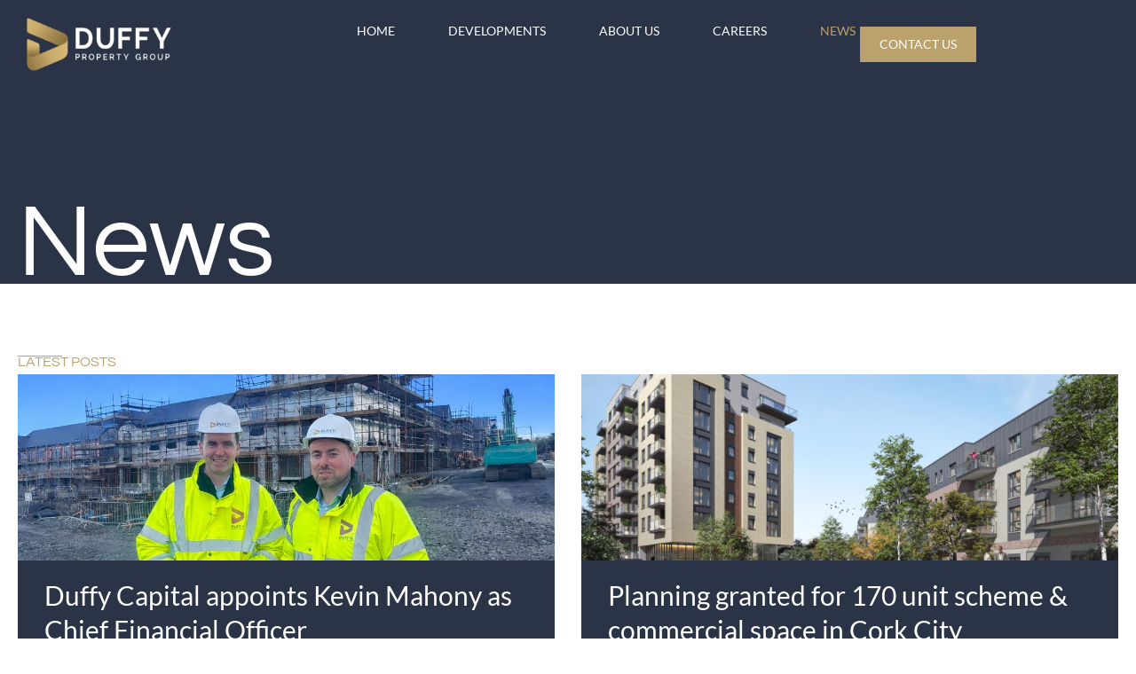

--- FILE ---
content_type: text/html; charset=UTF-8
request_url: https://duffypropertygroup.ie/news/
body_size: 15660
content:
<!doctype html>
<html lang="en-US">
<head>
	<meta charset="UTF-8">
	<meta name="viewport" content="width=device-width, initial-scale=1">
	<link rel="profile" href="https://gmpg.org/xfn/11">
	<meta name='robots' content='index, follow, max-image-preview:large, max-snippet:-1, max-video-preview:-1' />
	<style>img:is([sizes="auto" i], [sizes^="auto," i]) { contain-intrinsic-size: 3000px 1500px }</style>
	<style type="text/css">
				#wpadminbar #wp-admin-bar-wp-logo > .ab-item .ab-icon:before {
					background-image: url(https://duffypropertygroup.ie/wp-content/uploads/2024/02/dpg-logo.png) !important;
					background-position: 0 0;
					color:rgba(0, 0, 0, 0);
				}
				#wpadminbar #wp-admin-bar-wp-logo.hover > .ab-item .ab-icon {
					background-position: 0 0;
				}
			</style>
	<!-- This site is optimized with the Yoast SEO plugin v26.6 - https://yoast.com/wordpress/plugins/seo/ -->
	<title>News &#8226; Duffy Property Group</title>
<link data-rocket-prefetch href="https://www.googletagmanager.com" rel="dns-prefetch">
	<link rel="canonical" href="https://duffypropertygroup.ie/news/" />
	<meta property="og:locale" content="en_US" />
	<meta property="og:type" content="article" />
	<meta property="og:title" content="News &#8226; Duffy Property Group" />
	<meta property="og:description" content="News Latest Posts Other Posts Other Posts" />
	<meta property="og:url" content="https://duffypropertygroup.ie/news/" />
	<meta property="og:site_name" content="Duffy Property Group" />
	<meta property="article:modified_time" content="2024-09-15T16:18:57+00:00" />
	<meta property="og:image" content="https://duffypropertygroup.ie/wp-content/uploads/2024/02/portview-house-08-1.jpg" />
	<meta property="og:image:width" content="1240" />
	<meta property="og:image:height" content="934" />
	<meta property="og:image:type" content="image/jpeg" />
	<meta name="twitter:card" content="summary_large_image" />
	<meta name="twitter:label1" content="Est. reading time" />
	<meta name="twitter:data1" content="3 minutes" />
	<script type="application/ld+json" class="yoast-schema-graph">{"@context":"https://schema.org","@graph":[{"@type":"WebPage","@id":"https://duffypropertygroup.ie/news/","url":"https://duffypropertygroup.ie/news/","name":"News &#8226; Duffy Property Group","isPartOf":{"@id":"https://duffypropertygroup.ie/#website"},"datePublished":"2024-02-21T11:02:29+00:00","dateModified":"2024-09-15T16:18:57+00:00","breadcrumb":{"@id":"https://duffypropertygroup.ie/news/#breadcrumb"},"inLanguage":"en-US","potentialAction":[{"@type":"ReadAction","target":["https://duffypropertygroup.ie/news/"]}]},{"@type":"BreadcrumbList","@id":"https://duffypropertygroup.ie/news/#breadcrumb","itemListElement":[{"@type":"ListItem","position":1,"name":"Home","item":"https://duffypropertygroup.ie/"},{"@type":"ListItem","position":2,"name":"News"}]},{"@type":"WebSite","@id":"https://duffypropertygroup.ie/#website","url":"https://duffypropertygroup.ie/","name":"Duffy Property Group","description":"Residential Property Developer","publisher":{"@id":"https://duffypropertygroup.ie/#organization"},"potentialAction":[{"@type":"SearchAction","target":{"@type":"EntryPoint","urlTemplate":"https://duffypropertygroup.ie/?s={search_term_string}"},"query-input":{"@type":"PropertyValueSpecification","valueRequired":true,"valueName":"search_term_string"}}],"inLanguage":"en-US"},{"@type":"Organization","@id":"https://duffypropertygroup.ie/#organization","name":"Duffy Property Group","url":"https://duffypropertygroup.ie/","logo":{"@type":"ImageObject","inLanguage":"en-US","@id":"https://duffypropertygroup.ie/#/schema/logo/image/","url":"https://duffypropertygroup.ie/wp-content/uploads/2024/06/Logo-Landscape-Navy.png","contentUrl":"https://duffypropertygroup.ie/wp-content/uploads/2024/06/Logo-Landscape-Navy.png","width":5000,"height":1735,"caption":"Duffy Property Group"},"image":{"@id":"https://duffypropertygroup.ie/#/schema/logo/image/"},"sameAs":["https://www.linkedin.com/company/duffy-property/"]}]}</script>
	<!-- / Yoast SEO plugin. -->



		<style>
			.lazyload,
			.lazyloading {
				max-width: 100%;
			}
		</style>
		<link data-minify="1" rel='stylesheet' id='hello-elementor-css' href='https://duffypropertygroup.ie/wp-content/cache/min/1/wp-content/themes/hello-elementor/assets/css/reset.css?ver=1768435252' media='all' />
<link data-minify="1" rel='stylesheet' id='hello-elementor-theme-style-css' href='https://duffypropertygroup.ie/wp-content/cache/min/1/wp-content/themes/hello-elementor/assets/css/theme.css?ver=1768435252' media='all' />
<link data-minify="1" rel='stylesheet' id='hello-elementor-header-footer-css' href='https://duffypropertygroup.ie/wp-content/cache/min/1/wp-content/themes/hello-elementor/assets/css/header-footer.css?ver=1768435252' media='all' />
<link rel='stylesheet' id='elementor-frontend-css' href='https://duffypropertygroup.ie/wp-content/uploads/elementor/css/custom-frontend.min.css?ver=1768435251' media='all' />
<link rel='stylesheet' id='elementor-post-8-css' href='https://duffypropertygroup.ie/wp-content/uploads/elementor/css/post-8.css?ver=1768435251' media='all' />
<link rel='stylesheet' id='widget-image-css' href='https://duffypropertygroup.ie/wp-content/plugins/elementor/assets/css/widget-image.min.css?ver=3.34.0' media='all' />
<link rel='stylesheet' id='widget-nav-menu-css' href='https://duffypropertygroup.ie/wp-content/uploads/elementor/css/custom-pro-widget-nav-menu.min.css?ver=1768435251' media='all' />
<link rel='stylesheet' id='widget-heading-css' href='https://duffypropertygroup.ie/wp-content/plugins/elementor/assets/css/widget-heading.min.css?ver=3.34.0' media='all' />
<link rel='stylesheet' id='widget-divider-css' href='https://duffypropertygroup.ie/wp-content/plugins/elementor/assets/css/widget-divider.min.css?ver=3.34.0' media='all' />
<link rel='stylesheet' id='widget-icon-list-css' href='https://duffypropertygroup.ie/wp-content/uploads/elementor/css/custom-widget-icon-list.min.css?ver=1768435251' media='all' />
<link data-minify="1" rel='stylesheet' id='she-header-style-css' href='https://duffypropertygroup.ie/wp-content/cache/min/1/wp-content/plugins/sticky-header-effects-for-elementor/assets/css/she-header-style.css?ver=1768435252' media='all' />
<link rel='stylesheet' id='widget-loop-common-css' href='https://duffypropertygroup.ie/wp-content/plugins/elementor-pro/assets/css/widget-loop-common.min.css?ver=3.34.0' media='all' />
<link rel='stylesheet' id='widget-loop-grid-css' href='https://duffypropertygroup.ie/wp-content/uploads/elementor/css/custom-pro-widget-loop-grid.min.css?ver=1768435251' media='all' />
<link rel='stylesheet' id='elementor-post-516-css' href='https://duffypropertygroup.ie/wp-content/uploads/elementor/css/post-516.css?ver=1768435253' media='all' />
<link rel='stylesheet' id='elementor-post-33-css' href='https://duffypropertygroup.ie/wp-content/uploads/elementor/css/post-33.css?ver=1768435251' media='all' />
<link rel='stylesheet' id='elementor-post-54-css' href='https://duffypropertygroup.ie/wp-content/uploads/elementor/css/post-54.css?ver=1768435251' media='all' />
<link rel='stylesheet' id='hello-elementor-child-style-css' href='https://duffypropertygroup.ie/wp-content/themes/duffy/style.css?ver=2.0.0' media='all' />
<link data-minify="1" rel='stylesheet' id='elementor-gf-local-questrial-css' href='https://duffypropertygroup.ie/wp-content/cache/min/1/wp-content/uploads/elementor/google-fonts/css/questrial.css?ver=1768435252' media='all' />
<link data-minify="1" rel='stylesheet' id='elementor-gf-local-lato-css' href='https://duffypropertygroup.ie/wp-content/cache/min/1/wp-content/uploads/elementor/google-fonts/css/lato.css?ver=1768435252' media='all' />
<script src="https://duffypropertygroup.ie/wp-includes/js/jquery/jquery.min.js?ver=3.7.1" id="jquery-core-js" data-rocket-defer defer></script>
<script src="https://duffypropertygroup.ie/wp-includes/js/jquery/jquery-migrate.min.js?ver=3.4.1" id="jquery-migrate-js" data-rocket-defer defer></script>
<script data-minify="1" src="https://duffypropertygroup.ie/wp-content/cache/min/1/wp-content/plugins/sticky-header-effects-for-elementor/assets/js/she-header.js?ver=1729759493" id="she-header-js" data-rocket-defer defer></script>
<link rel="alternate" title="oEmbed (JSON)" type="application/json+oembed" href="https://duffypropertygroup.ie/wp-json/oembed/1.0/embed?url=https%3A%2F%2Fduffypropertygroup.ie%2Fnews%2F" />
<link rel="alternate" title="oEmbed (XML)" type="text/xml+oembed" href="https://duffypropertygroup.ie/wp-json/oembed/1.0/embed?url=https%3A%2F%2Fduffypropertygroup.ie%2Fnews%2F&#038;format=xml" />

<script data-minify="1" src='https://duffypropertygroup.ie/wp-content/cache/min/1/wp-content/uploads/custom-css-js/583.js?ver=1729759493' data-rocket-defer defer></script>

<link data-minify="1" rel='stylesheet' id='39-css' href='https://duffypropertygroup.ie/wp-content/cache/min/1/wp-content/uploads/custom-css-js/39.css?ver=1768435252' media='all' />
		<script>
			document.documentElement.className = document.documentElement.className.replace('no-js', 'js');
		</script>
				<style>
			.no-js img.lazyload {
				display: none;
			}

			figure.wp-block-image img.lazyloading {
				min-width: 150px;
			}

			.lazyload,
			.lazyloading {
				--smush-placeholder-width: 100px;
				--smush-placeholder-aspect-ratio: 1/1;
				width: var(--smush-image-width, var(--smush-placeholder-width)) !important;
				aspect-ratio: var(--smush-image-aspect-ratio, var(--smush-placeholder-aspect-ratio)) !important;
			}

						.lazyload, .lazyloading {
				opacity: 0;
			}

			.lazyloaded {
				opacity: 1;
				transition: opacity 400ms;
				transition-delay: 0ms;
			}

					</style>
		<meta name="generator" content="Elementor 3.34.0; features: e_font_icon_svg, additional_custom_breakpoints; settings: css_print_method-external, google_font-enabled, font_display-swap">
<!-- Global site tag (gtag.js) - Google Analytics -->
<script async src="https://www.googletagmanager.com/gtag/js?id=257437732"></script>
<script>
  window.dataLayer = window.dataLayer || [];
  function gtag(){dataLayer.push(arguments);}
  gtag('js', new Date());

  gtag('config', '257437732');
</script>
			<style>
				.e-con.e-parent:nth-of-type(n+4):not(.e-lazyloaded):not(.e-no-lazyload),
				.e-con.e-parent:nth-of-type(n+4):not(.e-lazyloaded):not(.e-no-lazyload) * {
					background-image: none !important;
				}
				@media screen and (max-height: 1024px) {
					.e-con.e-parent:nth-of-type(n+3):not(.e-lazyloaded):not(.e-no-lazyload),
					.e-con.e-parent:nth-of-type(n+3):not(.e-lazyloaded):not(.e-no-lazyload) * {
						background-image: none !important;
					}
				}
				@media screen and (max-height: 640px) {
					.e-con.e-parent:nth-of-type(n+2):not(.e-lazyloaded):not(.e-no-lazyload),
					.e-con.e-parent:nth-of-type(n+2):not(.e-lazyloaded):not(.e-no-lazyload) * {
						background-image: none !important;
					}
				}
			</style>
			<link rel="icon" href="https://duffypropertygroup.ie/wp-content/uploads/2024/02/favicon-2.png" sizes="32x32" />
<link rel="icon" href="https://duffypropertygroup.ie/wp-content/uploads/2024/02/favicon-2.png" sizes="192x192" />
<link rel="apple-touch-icon" href="https://duffypropertygroup.ie/wp-content/uploads/2024/02/favicon-2.png" />
<meta name="msapplication-TileImage" content="https://duffypropertygroup.ie/wp-content/uploads/2024/02/favicon-2.png" />
<meta name="generator" content="WP Rocket 3.20.3" data-wpr-features="wpr_defer_js wpr_minify_js wpr_preconnect_external_domains wpr_minify_css wpr_preload_links wpr_desktop" /></head>
<body class="wp-singular page-template-default page page-id-516 wp-custom-logo wp-embed-responsive wp-theme-hello-elementor wp-child-theme-duffy hello-elementor-default elementor-default elementor-template-full-width elementor-kit-8 elementor-page elementor-page-516">

<a class="skip-link screen-reader-text" href="#content">Skip to content</a>

		<header data-rocket-location-hash="9132f3dbe5557ee33629da291bb5ed3f" data-elementor-type="header" data-elementor-id="33" class="elementor elementor-33 elementor-location-header" data-elementor-post-type="elementor_library">
			<div class="elementor-element elementor-element-3e2aeda she-header-yes she-header-transparent-yes main_header e-flex e-con-boxed e-con e-parent" data-id="3e2aeda" data-element_type="container" data-settings="{&quot;transparent&quot;:&quot;yes&quot;,&quot;transparent_header_show&quot;:&quot;yes&quot;,&quot;background_show&quot;:&quot;yes&quot;,&quot;background&quot;:&quot;#2A3446&quot;,&quot;transparent_on&quot;:[&quot;desktop&quot;,&quot;tablet&quot;,&quot;mobile&quot;],&quot;scroll_distance&quot;:{&quot;unit&quot;:&quot;px&quot;,&quot;size&quot;:60,&quot;sizes&quot;:[]},&quot;scroll_distance_laptop&quot;:{&quot;unit&quot;:&quot;px&quot;,&quot;size&quot;:&quot;&quot;,&quot;sizes&quot;:[]},&quot;scroll_distance_tablet&quot;:{&quot;unit&quot;:&quot;px&quot;,&quot;size&quot;:&quot;&quot;,&quot;sizes&quot;:[]},&quot;scroll_distance_mobile&quot;:{&quot;unit&quot;:&quot;px&quot;,&quot;size&quot;:&quot;&quot;,&quot;sizes&quot;:[]},&quot;she_offset_top&quot;:{&quot;unit&quot;:&quot;px&quot;,&quot;size&quot;:0,&quot;sizes&quot;:[]},&quot;she_offset_top_laptop&quot;:{&quot;unit&quot;:&quot;px&quot;,&quot;size&quot;:&quot;&quot;,&quot;sizes&quot;:[]},&quot;she_offset_top_tablet&quot;:{&quot;unit&quot;:&quot;px&quot;,&quot;size&quot;:&quot;&quot;,&quot;sizes&quot;:[]},&quot;she_offset_top_mobile&quot;:{&quot;unit&quot;:&quot;px&quot;,&quot;size&quot;:&quot;&quot;,&quot;sizes&quot;:[]},&quot;she_width&quot;:{&quot;unit&quot;:&quot;%&quot;,&quot;size&quot;:100,&quot;sizes&quot;:[]},&quot;she_width_laptop&quot;:{&quot;unit&quot;:&quot;px&quot;,&quot;size&quot;:&quot;&quot;,&quot;sizes&quot;:[]},&quot;she_width_tablet&quot;:{&quot;unit&quot;:&quot;px&quot;,&quot;size&quot;:&quot;&quot;,&quot;sizes&quot;:[]},&quot;she_width_mobile&quot;:{&quot;unit&quot;:&quot;px&quot;,&quot;size&quot;:&quot;&quot;,&quot;sizes&quot;:[]},&quot;she_padding&quot;:{&quot;unit&quot;:&quot;px&quot;,&quot;top&quot;:0,&quot;right&quot;:&quot;&quot;,&quot;bottom&quot;:0,&quot;left&quot;:&quot;&quot;,&quot;isLinked&quot;:true},&quot;she_padding_laptop&quot;:{&quot;unit&quot;:&quot;px&quot;,&quot;top&quot;:&quot;&quot;,&quot;right&quot;:&quot;&quot;,&quot;bottom&quot;:&quot;&quot;,&quot;left&quot;:&quot;&quot;,&quot;isLinked&quot;:true},&quot;she_padding_tablet&quot;:{&quot;unit&quot;:&quot;px&quot;,&quot;top&quot;:&quot;&quot;,&quot;right&quot;:&quot;&quot;,&quot;bottom&quot;:&quot;&quot;,&quot;left&quot;:&quot;&quot;,&quot;isLinked&quot;:true},&quot;she_padding_mobile&quot;:{&quot;unit&quot;:&quot;px&quot;,&quot;top&quot;:&quot;&quot;,&quot;right&quot;:&quot;&quot;,&quot;bottom&quot;:&quot;&quot;,&quot;left&quot;:&quot;&quot;,&quot;isLinked&quot;:true}}">
					<div data-rocket-location-hash="da3b654b339ed49f0234db69a353a170" class="e-con-inner">
		<div class="elementor-element elementor-element-dc2a179 e-con-full e-flex e-con e-child" data-id="dc2a179" data-element_type="container">
				<div class="elementor-element elementor-element-5428553 elementor-widget elementor-widget-theme-site-logo elementor-widget-image" data-id="5428553" data-element_type="widget" data-widget_type="theme-site-logo.default">
				<div class="elementor-widget-container">
											<a href="https://duffypropertygroup.ie">
			<img width="250" height="87" data-src="https://duffypropertygroup.ie/wp-content/uploads/2024/02/dpg-logo.png" class="attachment-full size-full wp-image-888 lazyload" alt="Duffy Property Group" src="[data-uri]" style="--smush-placeholder-width: 250px; --smush-placeholder-aspect-ratio: 250/87;" />				</a>
											</div>
				</div>
				</div>
		<div class="elementor-element elementor-element-361bf1a e-con-full e-flex e-con e-child" data-id="361bf1a" data-element_type="container">
				<div class="elementor-element elementor-element-cde54f2 elementor-nav-menu--stretch elementor-widget__width-auto elementor-hidden-tablet elementor-hidden-mobile elementor-nav-menu--dropdown-tablet elementor-nav-menu__text-align-aside elementor-nav-menu--toggle elementor-nav-menu--burger elementor-widget elementor-widget-nav-menu" data-id="cde54f2" data-element_type="widget" data-settings="{&quot;full_width&quot;:&quot;stretch&quot;,&quot;layout&quot;:&quot;horizontal&quot;,&quot;submenu_icon&quot;:{&quot;value&quot;:&quot;&lt;svg aria-hidden=\&quot;true\&quot; class=\&quot;e-font-icon-svg e-fas-caret-down\&quot; viewBox=\&quot;0 0 320 512\&quot; xmlns=\&quot;http:\/\/www.w3.org\/2000\/svg\&quot;&gt;&lt;path d=\&quot;M31.3 192h257.3c17.8 0 26.7 21.5 14.1 34.1L174.1 354.8c-7.8 7.8-20.5 7.8-28.3 0L17.2 226.1C4.6 213.5 13.5 192 31.3 192z\&quot;&gt;&lt;\/path&gt;&lt;\/svg&gt;&quot;,&quot;library&quot;:&quot;fa-solid&quot;},&quot;toggle&quot;:&quot;burger&quot;}" data-widget_type="nav-menu.default">
				<div class="elementor-widget-container">
								<nav aria-label="Menu" class="elementor-nav-menu--main elementor-nav-menu__container elementor-nav-menu--layout-horizontal e--pointer-none">
				<ul id="menu-1-cde54f2" class="elementor-nav-menu"><li class="menu-item menu-item-type-post_type menu-item-object-page menu-item-home menu-item-898"><a href="https://duffypropertygroup.ie/" class="elementor-item">Home</a></li>
<li class="menu-item menu-item-type-post_type menu-item-object-page menu-item-458"><a href="https://duffypropertygroup.ie/developments/" class="elementor-item">Developments</a></li>
<li class="menu-item menu-item-type-post_type menu-item-object-page menu-item-356"><a href="https://duffypropertygroup.ie/about-us/" class="elementor-item">About Us</a></li>
<li class="menu-item menu-item-type-post_type menu-item-object-page menu-item-1233"><a href="https://duffypropertygroup.ie/careers/" class="elementor-item">Careers</a></li>
<li class="menu-item menu-item-type-post_type menu-item-object-page current-menu-item page_item page-item-516 current_page_item menu-item-518"><a href="https://duffypropertygroup.ie/news/" aria-current="page" class="elementor-item elementor-item-active">News</a></li>
</ul>			</nav>
					<div class="elementor-menu-toggle" role="button" tabindex="0" aria-label="Menu Toggle" aria-expanded="false">
			<svg aria-hidden="true" role="presentation" class="elementor-menu-toggle__icon--open e-font-icon-svg e-eicon-menu-bar" viewBox="0 0 1000 1000" xmlns="http://www.w3.org/2000/svg"><path d="M104 333H896C929 333 958 304 958 271S929 208 896 208H104C71 208 42 237 42 271S71 333 104 333ZM104 583H896C929 583 958 554 958 521S929 458 896 458H104C71 458 42 487 42 521S71 583 104 583ZM104 833H896C929 833 958 804 958 771S929 708 896 708H104C71 708 42 737 42 771S71 833 104 833Z"></path></svg><svg aria-hidden="true" role="presentation" class="elementor-menu-toggle__icon--close e-font-icon-svg e-eicon-close" viewBox="0 0 1000 1000" xmlns="http://www.w3.org/2000/svg"><path d="M742 167L500 408 258 167C246 154 233 150 217 150 196 150 179 158 167 167 154 179 150 196 150 212 150 229 154 242 171 254L408 500 167 742C138 771 138 800 167 829 196 858 225 858 254 829L496 587 738 829C750 842 767 846 783 846 800 846 817 842 829 829 842 817 846 804 846 783 846 767 842 750 829 737L588 500 833 258C863 229 863 200 833 171 804 137 775 137 742 167Z"></path></svg>		</div>
					<nav class="elementor-nav-menu--dropdown elementor-nav-menu__container" aria-hidden="true">
				<ul id="menu-2-cde54f2" class="elementor-nav-menu"><li class="menu-item menu-item-type-post_type menu-item-object-page menu-item-home menu-item-898"><a href="https://duffypropertygroup.ie/" class="elementor-item" tabindex="-1">Home</a></li>
<li class="menu-item menu-item-type-post_type menu-item-object-page menu-item-458"><a href="https://duffypropertygroup.ie/developments/" class="elementor-item" tabindex="-1">Developments</a></li>
<li class="menu-item menu-item-type-post_type menu-item-object-page menu-item-356"><a href="https://duffypropertygroup.ie/about-us/" class="elementor-item" tabindex="-1">About Us</a></li>
<li class="menu-item menu-item-type-post_type menu-item-object-page menu-item-1233"><a href="https://duffypropertygroup.ie/careers/" class="elementor-item" tabindex="-1">Careers</a></li>
<li class="menu-item menu-item-type-post_type menu-item-object-page current-menu-item page_item page-item-516 current_page_item menu-item-518"><a href="https://duffypropertygroup.ie/news/" aria-current="page" class="elementor-item elementor-item-active" tabindex="-1">News</a></li>
</ul>			</nav>
						</div>
				</div>
				<div class="elementor-element elementor-element-345ccce elementor-nav-menu--stretch elementor-widget__width-auto elementor-hidden-desktop elementor-hidden-laptop elementor-nav-menu--dropdown-tablet elementor-nav-menu__text-align-aside elementor-nav-menu--toggle elementor-nav-menu--burger elementor-widget elementor-widget-nav-menu" data-id="345ccce" data-element_type="widget" data-settings="{&quot;full_width&quot;:&quot;stretch&quot;,&quot;layout&quot;:&quot;horizontal&quot;,&quot;submenu_icon&quot;:{&quot;value&quot;:&quot;&lt;svg aria-hidden=\&quot;true\&quot; class=\&quot;e-font-icon-svg e-fas-caret-down\&quot; viewBox=\&quot;0 0 320 512\&quot; xmlns=\&quot;http:\/\/www.w3.org\/2000\/svg\&quot;&gt;&lt;path d=\&quot;M31.3 192h257.3c17.8 0 26.7 21.5 14.1 34.1L174.1 354.8c-7.8 7.8-20.5 7.8-28.3 0L17.2 226.1C4.6 213.5 13.5 192 31.3 192z\&quot;&gt;&lt;\/path&gt;&lt;\/svg&gt;&quot;,&quot;library&quot;:&quot;fa-solid&quot;},&quot;toggle&quot;:&quot;burger&quot;}" data-widget_type="nav-menu.default">
				<div class="elementor-widget-container">
								<nav aria-label="Menu" class="elementor-nav-menu--main elementor-nav-menu__container elementor-nav-menu--layout-horizontal e--pointer-none">
				<ul id="menu-1-345ccce" class="elementor-nav-menu"><li class="menu-item menu-item-type-post_type menu-item-object-page menu-item-home menu-item-1159"><a href="https://duffypropertygroup.ie/" class="elementor-item">Home</a></li>
<li class="menu-item menu-item-type-post_type menu-item-object-page menu-item-1162"><a href="https://duffypropertygroup.ie/developments/" class="elementor-item">Developments</a></li>
<li class="menu-item menu-item-type-post_type menu-item-object-page menu-item-1160"><a href="https://duffypropertygroup.ie/about-us/" class="elementor-item">About Us</a></li>
<li class="menu-item menu-item-type-post_type menu-item-object-page menu-item-1234"><a href="https://duffypropertygroup.ie/careers/" class="elementor-item">Careers</a></li>
<li class="menu-item menu-item-type-post_type menu-item-object-page current-menu-item page_item page-item-516 current_page_item menu-item-1163"><a href="https://duffypropertygroup.ie/news/" aria-current="page" class="elementor-item elementor-item-active">News</a></li>
<li class="menu-item menu-item-type-post_type menu-item-object-page menu-item-1161"><a href="https://duffypropertygroup.ie/contact-us/" class="elementor-item">Contact Us</a></li>
</ul>			</nav>
					<div class="elementor-menu-toggle" role="button" tabindex="0" aria-label="Menu Toggle" aria-expanded="false">
			<svg aria-hidden="true" role="presentation" class="elementor-menu-toggle__icon--open e-font-icon-svg e-eicon-menu-bar" viewBox="0 0 1000 1000" xmlns="http://www.w3.org/2000/svg"><path d="M104 333H896C929 333 958 304 958 271S929 208 896 208H104C71 208 42 237 42 271S71 333 104 333ZM104 583H896C929 583 958 554 958 521S929 458 896 458H104C71 458 42 487 42 521S71 583 104 583ZM104 833H896C929 833 958 804 958 771S929 708 896 708H104C71 708 42 737 42 771S71 833 104 833Z"></path></svg><svg aria-hidden="true" role="presentation" class="elementor-menu-toggle__icon--close e-font-icon-svg e-eicon-close" viewBox="0 0 1000 1000" xmlns="http://www.w3.org/2000/svg"><path d="M742 167L500 408 258 167C246 154 233 150 217 150 196 150 179 158 167 167 154 179 150 196 150 212 150 229 154 242 171 254L408 500 167 742C138 771 138 800 167 829 196 858 225 858 254 829L496 587 738 829C750 842 767 846 783 846 800 846 817 842 829 829 842 817 846 804 846 783 846 767 842 750 829 737L588 500 833 258C863 229 863 200 833 171 804 137 775 137 742 167Z"></path></svg>		</div>
					<nav class="elementor-nav-menu--dropdown elementor-nav-menu__container" aria-hidden="true">
				<ul id="menu-2-345ccce" class="elementor-nav-menu"><li class="menu-item menu-item-type-post_type menu-item-object-page menu-item-home menu-item-1159"><a href="https://duffypropertygroup.ie/" class="elementor-item" tabindex="-1">Home</a></li>
<li class="menu-item menu-item-type-post_type menu-item-object-page menu-item-1162"><a href="https://duffypropertygroup.ie/developments/" class="elementor-item" tabindex="-1">Developments</a></li>
<li class="menu-item menu-item-type-post_type menu-item-object-page menu-item-1160"><a href="https://duffypropertygroup.ie/about-us/" class="elementor-item" tabindex="-1">About Us</a></li>
<li class="menu-item menu-item-type-post_type menu-item-object-page menu-item-1234"><a href="https://duffypropertygroup.ie/careers/" class="elementor-item" tabindex="-1">Careers</a></li>
<li class="menu-item menu-item-type-post_type menu-item-object-page current-menu-item page_item page-item-516 current_page_item menu-item-1163"><a href="https://duffypropertygroup.ie/news/" aria-current="page" class="elementor-item elementor-item-active" tabindex="-1">News</a></li>
<li class="menu-item menu-item-type-post_type menu-item-object-page menu-item-1161"><a href="https://duffypropertygroup.ie/contact-us/" class="elementor-item" tabindex="-1">Contact Us</a></li>
</ul>			</nav>
						</div>
				</div>
				<div class="elementor-element elementor-element-83dfc7a elementor-hidden-tablet elementor-hidden-mobile elementor-widget elementor-widget-button" data-id="83dfc7a" data-element_type="widget" data-widget_type="button.default">
				<div class="elementor-widget-container">
									<div class="elementor-button-wrapper">
					<a class="elementor-button elementor-button-link elementor-size-sm" href="/contact-us/">
						<span class="elementor-button-content-wrapper">
									<span class="elementor-button-text">Contact us</span>
					</span>
					</a>
				</div>
								</div>
				</div>
				</div>
					</div>
				</div>
				</header>
				<div data-rocket-location-hash="17e1dd879a2c869f3cd7e2f7e4367cb4" data-elementor-type="wp-page" data-elementor-id="516" class="elementor elementor-516" data-elementor-post-type="page">
				<div class="elementor-element elementor-element-f898967 e-flex e-con-boxed e-con e-parent" data-id="f898967" data-element_type="container" data-settings="{&quot;background_background&quot;:&quot;classic&quot;}">
					<div data-rocket-location-hash="f250ef8b555c141129e008721383720a" class="e-con-inner">
				<div class="elementor-element elementor-element-e857a1e elementor-widget elementor-widget-heading" data-id="e857a1e" data-element_type="widget" data-widget_type="heading.default">
				<div class="elementor-widget-container">
					<h1 class="elementor-heading-title elementor-size-default">News</h1>				</div>
				</div>
					</div>
				</div>
		<div data-rocket-location-hash="a50c546154f1f33cc736d35bc99658d9" class="elementor-element elementor-element-554fcb1 e-flex e-con-boxed e-con e-parent" data-id="554fcb1" data-element_type="container">
					<div data-rocket-location-hash="3f2ebbf863d4612ef775d00659a69d20" class="e-con-inner">
				<div class="elementor-element elementor-element-9e40a1b elementor-grid-1 elementor-grid-tablet-1 elementor-grid-mobile-1 elementor-widget elementor-widget-loop-grid" data-id="9e40a1b" data-element_type="widget" data-settings="{&quot;template_id&quot;:&quot;530&quot;,&quot;columns&quot;:1,&quot;columns_tablet&quot;:1,&quot;_skin&quot;:&quot;post&quot;,&quot;columns_mobile&quot;:&quot;1&quot;,&quot;edit_handle_selector&quot;:&quot;[data-elementor-type=\&quot;loop-item\&quot;]&quot;,&quot;row_gap&quot;:{&quot;unit&quot;:&quot;px&quot;,&quot;size&quot;:&quot;&quot;,&quot;sizes&quot;:[]},&quot;row_gap_laptop&quot;:{&quot;unit&quot;:&quot;px&quot;,&quot;size&quot;:&quot;&quot;,&quot;sizes&quot;:[]},&quot;row_gap_tablet&quot;:{&quot;unit&quot;:&quot;px&quot;,&quot;size&quot;:&quot;&quot;,&quot;sizes&quot;:[]},&quot;row_gap_mobile&quot;:{&quot;unit&quot;:&quot;px&quot;,&quot;size&quot;:&quot;&quot;,&quot;sizes&quot;:[]}}" data-widget_type="loop-grid.post">
				<div class="elementor-widget-container">
							<div class="e-loop-nothing-found-message">
		</div>
						</div>
				</div>
					</div>
				</div>
		<div data-rocket-location-hash="0040bdc938c9b2ed13cf4f21bedc82c2" class="elementor-element elementor-element-7fd1fea e-flex e-con-boxed e-con e-parent" data-id="7fd1fea" data-element_type="container">
					<div data-rocket-location-hash="547ec2470d2bda10abb0f19dcabad963" class="e-con-inner">
				<div class="elementor-element elementor-element-39d40dc elementor-widget elementor-widget-heading" data-id="39d40dc" data-element_type="widget" data-widget_type="heading.default">
				<div class="elementor-widget-container">
					<h6 class="elementor-heading-title elementor-size-default">Latest Posts</h6>				</div>
				</div>
				<div class="elementor-element elementor-element-4d6cff0 elementor-widget-divider--view-line elementor-widget elementor-widget-divider" data-id="4d6cff0" data-element_type="widget" data-widget_type="divider.default">
				<div class="elementor-widget-container">
							<div class="elementor-divider">
			<span class="elementor-divider-separator">
						</span>
		</div>
						</div>
				</div>
				<div class="elementor-element elementor-element-7a910d9 elementor-grid-2 news_after elementor-grid-tablet-2 elementor-grid-mobile-1 elementor-widget elementor-widget-loop-grid" data-id="7a910d9" data-element_type="widget" data-settings="{&quot;template_id&quot;:&quot;150&quot;,&quot;columns&quot;:2,&quot;_skin&quot;:&quot;post&quot;,&quot;columns_tablet&quot;:&quot;2&quot;,&quot;columns_mobile&quot;:&quot;1&quot;,&quot;edit_handle_selector&quot;:&quot;[data-elementor-type=\&quot;loop-item\&quot;]&quot;,&quot;row_gap&quot;:{&quot;unit&quot;:&quot;px&quot;,&quot;size&quot;:&quot;&quot;,&quot;sizes&quot;:[]},&quot;row_gap_laptop&quot;:{&quot;unit&quot;:&quot;px&quot;,&quot;size&quot;:&quot;&quot;,&quot;sizes&quot;:[]},&quot;row_gap_tablet&quot;:{&quot;unit&quot;:&quot;px&quot;,&quot;size&quot;:&quot;&quot;,&quot;sizes&quot;:[]},&quot;row_gap_mobile&quot;:{&quot;unit&quot;:&quot;px&quot;,&quot;size&quot;:&quot;&quot;,&quot;sizes&quot;:[]}}" data-widget_type="loop-grid.post">
				<div class="elementor-widget-container">
							<div class="elementor-loop-container elementor-grid" role="list">
		<style id="loop-150">.elementor-150 .elementor-element.elementor-element-7a61737{--display:flex;--gap:0px 0px;--row-gap:0px;--column-gap:0px;--padding-top:0px;--padding-bottom:0px;--padding-left:0px;--padding-right:0px;}.elementor-150 .elementor-element.elementor-element-1d1eadf img{width:100%;height:210px;object-fit:cover;object-position:center center;}.elementor-150 .elementor-element.elementor-element-92c83f7{--display:flex;--gap:10px 10px;--row-gap:10px;--column-gap:10px;--padding-top:20px;--padding-bottom:20px;--padding-left:30px;--padding-right:30px;}.elementor-150 .elementor-element.elementor-element-92c83f7:not(.elementor-motion-effects-element-type-background), .elementor-150 .elementor-element.elementor-element-92c83f7 > .elementor-motion-effects-container > .elementor-motion-effects-layer{background-color:#2A3446;}.elementor-150 .elementor-element.elementor-element-aeb63ff .elementor-heading-title{font-weight:400;color:#FFFFFF;}.elementor-150 .elementor-element.elementor-element-603a2f1 .elementor-icon-list-items:not(.elementor-inline-items) .elementor-icon-list-item:not(:last-child){padding-bottom:calc(10px/2);}.elementor-150 .elementor-element.elementor-element-603a2f1 .elementor-icon-list-items:not(.elementor-inline-items) .elementor-icon-list-item:not(:first-child){margin-top:calc(10px/2);}.elementor-150 .elementor-element.elementor-element-603a2f1 .elementor-icon-list-items.elementor-inline-items .elementor-icon-list-item{margin-right:calc(10px/2);margin-left:calc(10px/2);}.elementor-150 .elementor-element.elementor-element-603a2f1 .elementor-icon-list-items.elementor-inline-items{margin-right:calc(-10px/2);margin-left:calc(-10px/2);}body.rtl .elementor-150 .elementor-element.elementor-element-603a2f1 .elementor-icon-list-items.elementor-inline-items .elementor-icon-list-item:after{left:calc(-10px/2);}body:not(.rtl) .elementor-150 .elementor-element.elementor-element-603a2f1 .elementor-icon-list-items.elementor-inline-items .elementor-icon-list-item:after{right:calc(-10px/2);}.elementor-150 .elementor-element.elementor-element-603a2f1 .elementor-icon-list-item:not(:last-child):after{content:"";height:13px;border-color:#FFFFFF66;}.elementor-150 .elementor-element.elementor-element-603a2f1 .elementor-icon-list-items:not(.elementor-inline-items) .elementor-icon-list-item:not(:last-child):after{border-top-style:solid;border-top-width:1px;}.elementor-150 .elementor-element.elementor-element-603a2f1 .elementor-icon-list-items.elementor-inline-items .elementor-icon-list-item:not(:last-child):after{border-left-style:solid;}.elementor-150 .elementor-element.elementor-element-603a2f1 .elementor-inline-items .elementor-icon-list-item:not(:last-child):after{border-left-width:1px;}.elementor-150 .elementor-element.elementor-element-603a2f1 .elementor-icon-list-icon{width:14px;}.elementor-150 .elementor-element.elementor-element-603a2f1 .elementor-icon-list-icon i{font-size:14px;}.elementor-150 .elementor-element.elementor-element-603a2f1 .elementor-icon-list-icon svg{--e-icon-list-icon-size:14px;}.elementor-150 .elementor-element.elementor-element-603a2f1 .elementor-icon-list-text, .elementor-150 .elementor-element.elementor-element-603a2f1 .elementor-icon-list-text a{color:#FFFFFF66;}.elementor-150 .elementor-element.elementor-element-603a2f1 .elementor-icon-list-item{font-size:14px;font-weight:400;line-height:14px;}.elementor-150 .elementor-element.elementor-element-73d48bd{--display:flex;--gap:10px 10px;--row-gap:10px;--column-gap:10px;--padding-top:30px;--padding-bottom:30px;--padding-left:30px;--padding-right:30px;}.elementor-150 .elementor-element.elementor-element-73d48bd:not(.elementor-motion-effects-element-type-background), .elementor-150 .elementor-element.elementor-element-73d48bd > .elementor-motion-effects-container > .elementor-motion-effects-layer{background-color:#2A344614;}.elementor-150 .elementor-element.elementor-element-809af82 > .elementor-widget-container{margin:0px 0px 0px 0px;}.elementor-150 .elementor-element.elementor-element-c2bd4d5 .elementor-button{background-color:#02010100;fill:#BBA16B;color:#BBA16B;border-style:none;border-radius:0px 0px 0px 0px;padding:0px 0px 0px 0px;}.elementor-150 .elementor-element.elementor-element-c2bd4d5 .elementor-button-content-wrapper{flex-direction:row-reverse;}.elementor-150 .elementor-element.elementor-element-c2bd4d5 .elementor-button .elementor-button-content-wrapper{gap:8px;}.elementor-150 .elementor-element.elementor-element-c2bd4d5 .elementor-button:hover, .elementor-150 .elementor-element.elementor-element-c2bd4d5 .elementor-button:focus{color:#2A3446;}.elementor-150 .elementor-element.elementor-element-c2bd4d5 .elementor-button:hover svg, .elementor-150 .elementor-element.elementor-element-c2bd4d5 .elementor-button:focus svg{fill:#2A3446;}</style>		<div data-elementor-type="loop-item" data-elementor-id="150" class="elementor elementor-150 e-loop-item e-loop-item-1263 post-1263 post type-post status-publish format-standard has-post-thumbnail hentry category-news" data-elementor-post-type="elementor_library" data-custom-edit-handle="1">
			<div class="elementor-element elementor-element-7a61737 e-con-full post_wrap e-flex e-con e-parent" data-id="7a61737" data-element_type="container">
				<div class="elementor-element elementor-element-1d1eadf elementor-widget elementor-widget-theme-post-featured-image elementor-widget-image" data-id="1d1eadf" data-element_type="widget" data-widget_type="theme-post-featured-image.default">
				<div class="elementor-widget-container">
																<a href="https://duffypropertygroup.ie/announcement-of-kevin-mahony-appointment-cfo-duffy-capital/">
							<img fetchpriority="high" decoding="async" width="1024" height="1536" src="https://duffypropertygroup.ie/wp-content/uploads/2026/01/41b9d739-9415-4c9e-b717-a8fd08a27030.jpg" class="attachment-full size-full wp-image-1264" alt="" srcset="https://duffypropertygroup.ie/wp-content/uploads/2026/01/41b9d739-9415-4c9e-b717-a8fd08a27030.jpg 1024w, https://duffypropertygroup.ie/wp-content/uploads/2026/01/41b9d739-9415-4c9e-b717-a8fd08a27030-200x300.jpg 200w, https://duffypropertygroup.ie/wp-content/uploads/2026/01/41b9d739-9415-4c9e-b717-a8fd08a27030-683x1024.jpg 683w, https://duffypropertygroup.ie/wp-content/uploads/2026/01/41b9d739-9415-4c9e-b717-a8fd08a27030-768x1152.jpg 768w" sizes="(max-width: 1024px) 100vw, 1024px" />								</a>
															</div>
				</div>
		<div class="elementor-element elementor-element-92c83f7 e-flex e-con-boxed e-con e-child" data-id="92c83f7" data-element_type="container" data-settings="{&quot;background_background&quot;:&quot;classic&quot;}">
					<div data-rocket-location-hash="29743844a7df5f50a85b29dbbb22a255" class="e-con-inner">
				<div class="elementor-element elementor-element-aeb63ff elementor-widget elementor-widget-theme-post-title elementor-page-title elementor-widget-heading" data-id="aeb63ff" data-element_type="widget" data-widget_type="theme-post-title.default">
				<div class="elementor-widget-container">
					<h4 class="elementor-heading-title elementor-size-default"><a href="https://duffypropertygroup.ie/announcement-of-kevin-mahony-appointment-cfo-duffy-capital/">Duffy Capital appoints Kevin Mahony as Chief Financial Officer</a></h4>				</div>
				</div>
				<div class="elementor-element elementor-element-603a2f1 news_links elementor-widget elementor-widget-post-info" data-id="603a2f1" data-element_type="widget" data-widget_type="post-info.default">
				<div class="elementor-widget-container">
							<ul class="elementor-inline-items elementor-icon-list-items elementor-post-info">
								<li class="elementor-icon-list-item elementor-repeater-item-0e75f43 elementor-inline-item" itemprop="datePublished">
													<span class="elementor-icon-list-text elementor-post-info__item elementor-post-info__item--type-date">
										<time>January 15, 2026</time>					</span>
								</li>
				</ul>
						</div>
				</div>
					</div>
				</div>
		<div class="elementor-element elementor-element-73d48bd e-flex e-con-boxed e-con e-child" data-id="73d48bd" data-element_type="container" data-settings="{&quot;background_background&quot;:&quot;classic&quot;}">
					<div data-rocket-location-hash="4bcced5dacfc99884bf5fb20cef12e85" class="e-con-inner">
				<div class="elementor-element elementor-element-809af82 elementor-widget elementor-widget-theme-post-excerpt" data-id="809af82" data-element_type="widget" data-widget_type="theme-post-excerpt.default">
				<div class="elementor-widget-container">
					<p>Duffy Capital, the investment arm of Duffy Property Group, has today announced the appointment of Kevin Mahony as its Chief...				</div>
				</div>
				<div class="elementor-element elementor-element-c2bd4d5 rm_btn elementor-widget elementor-widget-button" data-id="c2bd4d5" data-element_type="widget" data-widget_type="button.default">
				<div class="elementor-widget-container">
									<div class="elementor-button-wrapper">
					<a class="elementor-button elementor-button-link elementor-size-sm" href="https://duffypropertygroup.ie/announcement-of-kevin-mahony-appointment-cfo-duffy-capital/">
						<span class="elementor-button-content-wrapper">
						<span class="elementor-button-icon">
				<svg xmlns="http://www.w3.org/2000/svg" width="25" height="8" viewBox="0 0 25 8" fill="none"><path d="M24.3536 4.35355C24.5488 4.15829 24.5488 3.84171 24.3536 3.64645L21.1716 0.464466C20.9763 0.269204 20.6597 0.269204 20.4645 0.464466C20.2692 0.659728 20.2692 0.976311 20.4645 1.17157L23.2929 4L20.4645 6.82843C20.2692 7.02369 20.2692 7.34027 20.4645 7.53553C20.6597 7.7308 20.9763 7.7308 21.1716 7.53553L24.3536 4.35355ZM0 4.5H24V3.5H0V4.5Z" fill="#BBA16B"></path></svg>			</span>
									<span class="elementor-button-text">Read More</span>
					</span>
					</a>
				</div>
								</div>
				</div>
					</div>
				</div>
				</div>
				</div>
				<div data-elementor-type="loop-item" data-elementor-id="150" class="elementor elementor-150 e-loop-item e-loop-item-1258 post-1258 post type-post status-publish format-standard has-post-thumbnail hentry category-news" data-elementor-post-type="elementor_library" data-custom-edit-handle="1">
			<div class="elementor-element elementor-element-7a61737 e-con-full post_wrap e-flex e-con e-parent" data-id="7a61737" data-element_type="container">
				<div class="elementor-element elementor-element-1d1eadf elementor-widget elementor-widget-theme-post-featured-image elementor-widget-image" data-id="1d1eadf" data-element_type="widget" data-widget_type="theme-post-featured-image.default">
				<div class="elementor-widget-container">
																<a href="https://duffypropertygroup.ie/planning-granted-for-170-unit-scheme-commercial-space-in-cork-city/">
							<img decoding="async" width="2560" height="1440" data-src="https://duffypropertygroup.ie/wp-content/uploads/2024/02/24358_KinsaleRoad_CGI-3_RevA-scaled.jpg" class="attachment-full size-full wp-image-1230 lazyload" alt="" data-srcset="https://duffypropertygroup.ie/wp-content/uploads/2024/02/24358_KinsaleRoad_CGI-3_RevA-scaled.jpg 2560w, https://duffypropertygroup.ie/wp-content/uploads/2024/02/24358_KinsaleRoad_CGI-3_RevA-300x169.jpg 300w, https://duffypropertygroup.ie/wp-content/uploads/2024/02/24358_KinsaleRoad_CGI-3_RevA-1024x576.jpg 1024w, https://duffypropertygroup.ie/wp-content/uploads/2024/02/24358_KinsaleRoad_CGI-3_RevA-768x432.jpg 768w, https://duffypropertygroup.ie/wp-content/uploads/2024/02/24358_KinsaleRoad_CGI-3_RevA-1536x864.jpg 1536w, https://duffypropertygroup.ie/wp-content/uploads/2024/02/24358_KinsaleRoad_CGI-3_RevA-2048x1152.jpg 2048w" data-sizes="(max-width: 2560px) 100vw, 2560px" src="[data-uri]" style="--smush-placeholder-width: 2560px; --smush-placeholder-aspect-ratio: 2560/1440;" />								</a>
															</div>
				</div>
		<div class="elementor-element elementor-element-92c83f7 e-flex e-con-boxed e-con e-child" data-id="92c83f7" data-element_type="container" data-settings="{&quot;background_background&quot;:&quot;classic&quot;}">
					<div class="e-con-inner">
				<div class="elementor-element elementor-element-aeb63ff elementor-widget elementor-widget-theme-post-title elementor-page-title elementor-widget-heading" data-id="aeb63ff" data-element_type="widget" data-widget_type="theme-post-title.default">
				<div class="elementor-widget-container">
					<h4 class="elementor-heading-title elementor-size-default"><a href="https://duffypropertygroup.ie/planning-granted-for-170-unit-scheme-commercial-space-in-cork-city/">Planning granted for 170 unit scheme &#038; commercial space in Cork City</a></h4>				</div>
				</div>
				<div class="elementor-element elementor-element-603a2f1 news_links elementor-widget elementor-widget-post-info" data-id="603a2f1" data-element_type="widget" data-widget_type="post-info.default">
				<div class="elementor-widget-container">
							<ul class="elementor-inline-items elementor-icon-list-items elementor-post-info">
								<li class="elementor-icon-list-item elementor-repeater-item-0e75f43 elementor-inline-item" itemprop="datePublished">
													<span class="elementor-icon-list-text elementor-post-info__item elementor-post-info__item--type-date">
										<time>August 11, 2025</time>					</span>
								</li>
				</ul>
						</div>
				</div>
					</div>
				</div>
		<div class="elementor-element elementor-element-73d48bd e-flex e-con-boxed e-con e-child" data-id="73d48bd" data-element_type="container" data-settings="{&quot;background_background&quot;:&quot;classic&quot;}">
					<div class="e-con-inner">
				<div class="elementor-element elementor-element-809af82 elementor-widget elementor-widget-theme-post-excerpt" data-id="809af82" data-element_type="widget" data-widget_type="theme-post-excerpt.default">
				<div class="elementor-widget-container">
					<p>Last week Cork City Council granted our planning permission for the long-vacant Vita Cortex on Kinsale Road, Cork. This scheme...				</div>
				</div>
				<div class="elementor-element elementor-element-c2bd4d5 rm_btn elementor-widget elementor-widget-button" data-id="c2bd4d5" data-element_type="widget" data-widget_type="button.default">
				<div class="elementor-widget-container">
									<div class="elementor-button-wrapper">
					<a class="elementor-button elementor-button-link elementor-size-sm" href="https://duffypropertygroup.ie/planning-granted-for-170-unit-scheme-commercial-space-in-cork-city/">
						<span class="elementor-button-content-wrapper">
						<span class="elementor-button-icon">
				<svg xmlns="http://www.w3.org/2000/svg" width="25" height="8" viewBox="0 0 25 8" fill="none"><path d="M24.3536 4.35355C24.5488 4.15829 24.5488 3.84171 24.3536 3.64645L21.1716 0.464466C20.9763 0.269204 20.6597 0.269204 20.4645 0.464466C20.2692 0.659728 20.2692 0.976311 20.4645 1.17157L23.2929 4L20.4645 6.82843C20.2692 7.02369 20.2692 7.34027 20.4645 7.53553C20.6597 7.7308 20.9763 7.7308 21.1716 7.53553L24.3536 4.35355ZM0 4.5H24V3.5H0V4.5Z" fill="#BBA16B"></path></svg>			</span>
									<span class="elementor-button-text">Read More</span>
					</span>
					</a>
				</div>
								</div>
				</div>
					</div>
				</div>
				</div>
				</div>
				</div>
		
						</div>
				</div>
					</div>
				</div>
		<div data-rocket-location-hash="d8c47f93b4985b85dd70c818146238ad" class="elementor-element elementor-element-71eccef e-flex e-con-boxed e-con e-parent" data-id="71eccef" data-element_type="container">
					<div class="e-con-inner">
				<div class="elementor-element elementor-element-bff1ff7 elementor-widget elementor-widget-heading" data-id="bff1ff7" data-element_type="widget" data-widget_type="heading.default">
				<div class="elementor-widget-container">
					<h6 class="elementor-heading-title elementor-size-default">Other Posts</h6>				</div>
				</div>
				<div class="elementor-element elementor-element-57fbc53 elementor-widget-divider--view-line elementor-widget elementor-widget-divider" data-id="57fbc53" data-element_type="widget" data-widget_type="divider.default">
				<div class="elementor-widget-container">
							<div class="elementor-divider">
			<span class="elementor-divider-separator">
						</span>
		</div>
						</div>
				</div>
				<div class="elementor-element elementor-element-298e1b8 elementor-grid-3 news_after rm_news elementor-grid-tablet-2 elementor-grid-mobile-1 elementor-widget elementor-widget-loop-grid" data-id="298e1b8" data-element_type="widget" data-settings="{&quot;template_id&quot;:&quot;150&quot;,&quot;columns&quot;:3,&quot;pagination_type&quot;:&quot;load_more_on_click&quot;,&quot;_skin&quot;:&quot;post&quot;,&quot;columns_tablet&quot;:&quot;2&quot;,&quot;columns_mobile&quot;:&quot;1&quot;,&quot;edit_handle_selector&quot;:&quot;[data-elementor-type=\&quot;loop-item\&quot;]&quot;,&quot;load_more_spinner&quot;:{&quot;value&quot;:&quot;fas fa-spinner&quot;,&quot;library&quot;:&quot;fa-solid&quot;},&quot;row_gap&quot;:{&quot;unit&quot;:&quot;px&quot;,&quot;size&quot;:&quot;&quot;,&quot;sizes&quot;:[]},&quot;row_gap_laptop&quot;:{&quot;unit&quot;:&quot;px&quot;,&quot;size&quot;:&quot;&quot;,&quot;sizes&quot;:[]},&quot;row_gap_tablet&quot;:{&quot;unit&quot;:&quot;px&quot;,&quot;size&quot;:&quot;&quot;,&quot;sizes&quot;:[]},&quot;row_gap_mobile&quot;:{&quot;unit&quot;:&quot;px&quot;,&quot;size&quot;:&quot;&quot;,&quot;sizes&quot;:[]}}" data-widget_type="loop-grid.post">
				<div class="elementor-widget-container">
							<div class="elementor-loop-container elementor-grid" role="list">
				<div data-elementor-type="loop-item" data-elementor-id="150" class="elementor elementor-150 e-loop-item e-loop-item-1251 post-1251 post type-post status-publish format-standard has-post-thumbnail hentry category-news" data-elementor-post-type="elementor_library" data-custom-edit-handle="1">
			<div class="elementor-element elementor-element-7a61737 e-con-full post_wrap e-flex e-con e-parent" data-id="7a61737" data-element_type="container">
				<div class="elementor-element elementor-element-1d1eadf elementor-widget elementor-widget-theme-post-featured-image elementor-widget-image" data-id="1d1eadf" data-element_type="widget" data-widget_type="theme-post-featured-image.default">
				<div class="elementor-widget-container">
																<a href="https://duffypropertygroup.ie/duffy-property-group-named-in-property-100-by-business-post/">
							<img decoding="async" width="2560" height="1020" data-src="https://duffypropertygroup.ie/wp-content/uploads/2025/04/429DUFFY-scaled-e1744870573277.jpg" class="attachment-full size-full wp-image-1254 lazyload" alt="" data-srcset="https://duffypropertygroup.ie/wp-content/uploads/2025/04/429DUFFY-scaled-e1744870573277.jpg 2560w, https://duffypropertygroup.ie/wp-content/uploads/2025/04/429DUFFY-scaled-e1744870573277-300x120.jpg 300w, https://duffypropertygroup.ie/wp-content/uploads/2025/04/429DUFFY-scaled-e1744870573277-1024x408.jpg 1024w, https://duffypropertygroup.ie/wp-content/uploads/2025/04/429DUFFY-scaled-e1744870573277-768x306.jpg 768w, https://duffypropertygroup.ie/wp-content/uploads/2025/04/429DUFFY-scaled-e1744870573277-1536x612.jpg 1536w, https://duffypropertygroup.ie/wp-content/uploads/2025/04/429DUFFY-scaled-e1744870573277-2048x816.jpg 2048w" data-sizes="(max-width: 2560px) 100vw, 2560px" src="[data-uri]" style="--smush-placeholder-width: 2560px; --smush-placeholder-aspect-ratio: 2560/1020;" />								</a>
															</div>
				</div>
		<div class="elementor-element elementor-element-92c83f7 e-flex e-con-boxed e-con e-child" data-id="92c83f7" data-element_type="container" data-settings="{&quot;background_background&quot;:&quot;classic&quot;}">
					<div class="e-con-inner">
				<div class="elementor-element elementor-element-aeb63ff elementor-widget elementor-widget-theme-post-title elementor-page-title elementor-widget-heading" data-id="aeb63ff" data-element_type="widget" data-widget_type="theme-post-title.default">
				<div class="elementor-widget-container">
					<h4 class="elementor-heading-title elementor-size-default"><a href="https://duffypropertygroup.ie/duffy-property-group-named-in-property-100-by-business-post/">Duffy Property Group named in Property 100 by Business Post</a></h4>				</div>
				</div>
				<div class="elementor-element elementor-element-603a2f1 news_links elementor-widget elementor-widget-post-info" data-id="603a2f1" data-element_type="widget" data-widget_type="post-info.default">
				<div class="elementor-widget-container">
							<ul class="elementor-inline-items elementor-icon-list-items elementor-post-info">
								<li class="elementor-icon-list-item elementor-repeater-item-0e75f43 elementor-inline-item" itemprop="datePublished">
													<span class="elementor-icon-list-text elementor-post-info__item elementor-post-info__item--type-date">
										<time>April 17, 2025</time>					</span>
								</li>
				</ul>
						</div>
				</div>
					</div>
				</div>
		<div class="elementor-element elementor-element-73d48bd e-flex e-con-boxed e-con e-child" data-id="73d48bd" data-element_type="container" data-settings="{&quot;background_background&quot;:&quot;classic&quot;}">
					<div class="e-con-inner">
				<div class="elementor-element elementor-element-809af82 elementor-widget elementor-widget-theme-post-excerpt" data-id="809af82" data-element_type="widget" data-widget_type="theme-post-excerpt.default">
				<div class="elementor-widget-container">
					<p>Thanks to Business Post for the feature in Ireland’s Property 100 &#8211; Developer Dynasties. The article featured Barry Duffy as...				</div>
				</div>
				<div class="elementor-element elementor-element-c2bd4d5 rm_btn elementor-widget elementor-widget-button" data-id="c2bd4d5" data-element_type="widget" data-widget_type="button.default">
				<div class="elementor-widget-container">
									<div class="elementor-button-wrapper">
					<a class="elementor-button elementor-button-link elementor-size-sm" href="https://duffypropertygroup.ie/duffy-property-group-named-in-property-100-by-business-post/">
						<span class="elementor-button-content-wrapper">
						<span class="elementor-button-icon">
				<svg xmlns="http://www.w3.org/2000/svg" width="25" height="8" viewBox="0 0 25 8" fill="none"><path d="M24.3536 4.35355C24.5488 4.15829 24.5488 3.84171 24.3536 3.64645L21.1716 0.464466C20.9763 0.269204 20.6597 0.269204 20.4645 0.464466C20.2692 0.659728 20.2692 0.976311 20.4645 1.17157L23.2929 4L20.4645 6.82843C20.2692 7.02369 20.2692 7.34027 20.4645 7.53553C20.6597 7.7308 20.9763 7.7308 21.1716 7.53553L24.3536 4.35355ZM0 4.5H24V3.5H0V4.5Z" fill="#BBA16B"></path></svg>			</span>
									<span class="elementor-button-text">Read More</span>
					</span>
					</a>
				</div>
								</div>
				</div>
					</div>
				</div>
				</div>
				</div>
				<div data-elementor-type="loop-item" data-elementor-id="150" class="elementor elementor-150 e-loop-item e-loop-item-1189 post-1189 post type-post status-publish format-standard has-post-thumbnail hentry category-news" data-elementor-post-type="elementor_library" data-custom-edit-handle="1">
			<div class="elementor-element elementor-element-7a61737 e-con-full post_wrap e-flex e-con e-parent" data-id="7a61737" data-element_type="container">
				<div class="elementor-element elementor-element-1d1eadf elementor-widget elementor-widget-theme-post-featured-image elementor-widget-image" data-id="1d1eadf" data-element_type="widget" data-widget_type="theme-post-featured-image.default">
				<div class="elementor-widget-container">
																<a href="https://duffypropertygroup.ie/duffy-property-group-welcomes-high-court-success-for-102-unit-rosshill-development-in-galway-city/">
							<img decoding="async" width="2560" height="1440" data-src="https://duffypropertygroup.ie/wp-content/uploads/2024/09/Rosshill-SHD-2021-07-scaled.jpg" class="attachment-full size-full wp-image-1196 lazyload" alt="" data-srcset="https://duffypropertygroup.ie/wp-content/uploads/2024/09/Rosshill-SHD-2021-07-scaled.jpg 2560w, https://duffypropertygroup.ie/wp-content/uploads/2024/09/Rosshill-SHD-2021-07-300x169.jpg 300w, https://duffypropertygroup.ie/wp-content/uploads/2024/09/Rosshill-SHD-2021-07-1024x576.jpg 1024w, https://duffypropertygroup.ie/wp-content/uploads/2024/09/Rosshill-SHD-2021-07-768x432.jpg 768w, https://duffypropertygroup.ie/wp-content/uploads/2024/09/Rosshill-SHD-2021-07-1536x864.jpg 1536w, https://duffypropertygroup.ie/wp-content/uploads/2024/09/Rosshill-SHD-2021-07-2048x1152.jpg 2048w" data-sizes="(max-width: 2560px) 100vw, 2560px" src="[data-uri]" style="--smush-placeholder-width: 2560px; --smush-placeholder-aspect-ratio: 2560/1440;" />								</a>
															</div>
				</div>
		<div class="elementor-element elementor-element-92c83f7 e-flex e-con-boxed e-con e-child" data-id="92c83f7" data-element_type="container" data-settings="{&quot;background_background&quot;:&quot;classic&quot;}">
					<div class="e-con-inner">
				<div class="elementor-element elementor-element-aeb63ff elementor-widget elementor-widget-theme-post-title elementor-page-title elementor-widget-heading" data-id="aeb63ff" data-element_type="widget" data-widget_type="theme-post-title.default">
				<div class="elementor-widget-container">
					<h4 class="elementor-heading-title elementor-size-default"><a href="https://duffypropertygroup.ie/duffy-property-group-welcomes-high-court-success-for-102-unit-rosshill-development-in-galway-city/">High Court success for 102-unit Rosshill development in Galway</a></h4>				</div>
				</div>
				<div class="elementor-element elementor-element-603a2f1 news_links elementor-widget elementor-widget-post-info" data-id="603a2f1" data-element_type="widget" data-widget_type="post-info.default">
				<div class="elementor-widget-container">
							<ul class="elementor-inline-items elementor-icon-list-items elementor-post-info">
								<li class="elementor-icon-list-item elementor-repeater-item-0e75f43 elementor-inline-item" itemprop="datePublished">
													<span class="elementor-icon-list-text elementor-post-info__item elementor-post-info__item--type-date">
										<time>September 15, 2024</time>					</span>
								</li>
				</ul>
						</div>
				</div>
					</div>
				</div>
		<div class="elementor-element elementor-element-73d48bd e-flex e-con-boxed e-con e-child" data-id="73d48bd" data-element_type="container" data-settings="{&quot;background_background&quot;:&quot;classic&quot;}">
					<div class="e-con-inner">
				<div class="elementor-element elementor-element-809af82 elementor-widget elementor-widget-theme-post-excerpt" data-id="809af82" data-element_type="widget" data-widget_type="theme-post-excerpt.default">
				<div class="elementor-widget-container">
					<p>Duffy Property Group welcomes the announcement that the High Court has upheld the planning permission for the Rosshill Manor SHD...				</div>
				</div>
				<div class="elementor-element elementor-element-c2bd4d5 rm_btn elementor-widget elementor-widget-button" data-id="c2bd4d5" data-element_type="widget" data-widget_type="button.default">
				<div class="elementor-widget-container">
									<div class="elementor-button-wrapper">
					<a class="elementor-button elementor-button-link elementor-size-sm" href="https://duffypropertygroup.ie/duffy-property-group-welcomes-high-court-success-for-102-unit-rosshill-development-in-galway-city/">
						<span class="elementor-button-content-wrapper">
						<span class="elementor-button-icon">
				<svg xmlns="http://www.w3.org/2000/svg" width="25" height="8" viewBox="0 0 25 8" fill="none"><path d="M24.3536 4.35355C24.5488 4.15829 24.5488 3.84171 24.3536 3.64645L21.1716 0.464466C20.9763 0.269204 20.6597 0.269204 20.4645 0.464466C20.2692 0.659728 20.2692 0.976311 20.4645 1.17157L23.2929 4L20.4645 6.82843C20.2692 7.02369 20.2692 7.34027 20.4645 7.53553C20.6597 7.7308 20.9763 7.7308 21.1716 7.53553L24.3536 4.35355ZM0 4.5H24V3.5H0V4.5Z" fill="#BBA16B"></path></svg>			</span>
									<span class="elementor-button-text">Read More</span>
					</span>
					</a>
				</div>
								</div>
				</div>
					</div>
				</div>
				</div>
				</div>
				<div data-elementor-type="loop-item" data-elementor-id="150" class="elementor elementor-150 e-loop-item e-loop-item-147 post-147 post type-post status-publish format-standard has-post-thumbnail hentry category-news" data-elementor-post-type="elementor_library" data-custom-edit-handle="1">
			<div class="elementor-element elementor-element-7a61737 e-con-full post_wrap e-flex e-con e-parent" data-id="7a61737" data-element_type="container">
				<div class="elementor-element elementor-element-1d1eadf elementor-widget elementor-widget-theme-post-featured-image elementor-widget-image" data-id="1d1eadf" data-element_type="widget" data-widget_type="theme-post-featured-image.default">
				<div class="elementor-widget-container">
																<a href="https://duffypropertygroup.ie/lisieux-park-leopardstown-topping-out/">
							<img decoding="async" width="1920" height="1063" data-src="https://duffypropertygroup.ie/wp-content/uploads/2024/05/Lisieux-Park-Aerial-001.jpg" class="attachment-full size-full wp-image-1117 lazyload" alt="Lisieux-Park-Aerial" data-srcset="https://duffypropertygroup.ie/wp-content/uploads/2024/05/Lisieux-Park-Aerial-001.jpg 1920w, https://duffypropertygroup.ie/wp-content/uploads/2024/05/Lisieux-Park-Aerial-001-300x166.jpg 300w, https://duffypropertygroup.ie/wp-content/uploads/2024/05/Lisieux-Park-Aerial-001-1024x567.jpg 1024w, https://duffypropertygroup.ie/wp-content/uploads/2024/05/Lisieux-Park-Aerial-001-768x425.jpg 768w, https://duffypropertygroup.ie/wp-content/uploads/2024/05/Lisieux-Park-Aerial-001-1536x850.jpg 1536w" data-sizes="(max-width: 1920px) 100vw, 1920px" src="[data-uri]" style="--smush-placeholder-width: 1920px; --smush-placeholder-aspect-ratio: 1920/1063;" />								</a>
															</div>
				</div>
		<div class="elementor-element elementor-element-92c83f7 e-flex e-con-boxed e-con e-child" data-id="92c83f7" data-element_type="container" data-settings="{&quot;background_background&quot;:&quot;classic&quot;}">
					<div class="e-con-inner">
				<div class="elementor-element elementor-element-aeb63ff elementor-widget elementor-widget-theme-post-title elementor-page-title elementor-widget-heading" data-id="aeb63ff" data-element_type="widget" data-widget_type="theme-post-title.default">
				<div class="elementor-widget-container">
					<h4 class="elementor-heading-title elementor-size-default"><a href="https://duffypropertygroup.ie/lisieux-park-leopardstown-topping-out/">Lisieux Park hits &#8220;topping out&#8221; milestone</a></h4>				</div>
				</div>
				<div class="elementor-element elementor-element-603a2f1 news_links elementor-widget elementor-widget-post-info" data-id="603a2f1" data-element_type="widget" data-widget_type="post-info.default">
				<div class="elementor-widget-container">
							<ul class="elementor-inline-items elementor-icon-list-items elementor-post-info">
								<li class="elementor-icon-list-item elementor-repeater-item-0e75f43 elementor-inline-item" itemprop="datePublished">
													<span class="elementor-icon-list-text elementor-post-info__item elementor-post-info__item--type-date">
										<time>May 10, 2024</time>					</span>
								</li>
				</ul>
						</div>
				</div>
					</div>
				</div>
		<div class="elementor-element elementor-element-73d48bd e-flex e-con-boxed e-con e-child" data-id="73d48bd" data-element_type="container" data-settings="{&quot;background_background&quot;:&quot;classic&quot;}">
					<div class="e-con-inner">
				<div class="elementor-element elementor-element-809af82 elementor-widget elementor-widget-theme-post-excerpt" data-id="809af82" data-element_type="widget" data-widget_type="theme-post-excerpt.default">
				<div class="elementor-widget-container">
					<p>Lisieux Park reached the topping out milestone in May 2024. This occasion is a mark of the last concrete pour...				</div>
				</div>
				<div class="elementor-element elementor-element-c2bd4d5 rm_btn elementor-widget elementor-widget-button" data-id="c2bd4d5" data-element_type="widget" data-widget_type="button.default">
				<div class="elementor-widget-container">
									<div class="elementor-button-wrapper">
					<a class="elementor-button elementor-button-link elementor-size-sm" href="https://duffypropertygroup.ie/lisieux-park-leopardstown-topping-out/">
						<span class="elementor-button-content-wrapper">
						<span class="elementor-button-icon">
				<svg xmlns="http://www.w3.org/2000/svg" width="25" height="8" viewBox="0 0 25 8" fill="none"><path d="M24.3536 4.35355C24.5488 4.15829 24.5488 3.84171 24.3536 3.64645L21.1716 0.464466C20.9763 0.269204 20.6597 0.269204 20.4645 0.464466C20.2692 0.659728 20.2692 0.976311 20.4645 1.17157L23.2929 4L20.4645 6.82843C20.2692 7.02369 20.2692 7.34027 20.4645 7.53553C20.6597 7.7308 20.9763 7.7308 21.1716 7.53553L24.3536 4.35355ZM0 4.5H24V3.5H0V4.5Z" fill="#BBA16B"></path></svg>			</span>
									<span class="elementor-button-text">Read More</span>
					</span>
					</a>
				</div>
								</div>
				</div>
					</div>
				</div>
				</div>
				</div>
				</div>
					<span class="e-load-more-spinner">
				<svg aria-hidden="true" class="e-font-icon-svg e-fas-spinner" viewBox="0 0 512 512" xmlns="http://www.w3.org/2000/svg"><path d="M304 48c0 26.51-21.49 48-48 48s-48-21.49-48-48 21.49-48 48-48 48 21.49 48 48zm-48 368c-26.51 0-48 21.49-48 48s21.49 48 48 48 48-21.49 48-48-21.49-48-48-48zm208-208c-26.51 0-48 21.49-48 48s21.49 48 48 48 48-21.49 48-48-21.49-48-48-48zM96 256c0-26.51-21.49-48-48-48S0 229.49 0 256s21.49 48 48 48 48-21.49 48-48zm12.922 99.078c-26.51 0-48 21.49-48 48s21.49 48 48 48 48-21.49 48-48c0-26.509-21.491-48-48-48zm294.156 0c-26.51 0-48 21.49-48 48s21.49 48 48 48 48-21.49 48-48c0-26.509-21.49-48-48-48zM108.922 60.922c-26.51 0-48 21.49-48 48s21.49 48 48 48 48-21.49 48-48-21.491-48-48-48z"></path></svg>			</span>
		
				<div class="e-load-more-anchor" data-page="1" data-max-page="2" data-next-page="https://duffypropertygroup.ie/news/2/"></div>
				<div class="e-loop__load-more elementor-button-wrapper">
			<a class="elementor-button elementor-size-sm" role="button">
						<span class="elementor-button-content-wrapper">
									<span class="elementor-button-text">View All</span>
					</span>
					</a>
		</div>
				<div class="e-load-more-message"></div>
						</div>
				</div>
					</div>
				</div>
		<div data-rocket-location-hash="d4cf16d04c7d3d5292f887256730b835" class="elementor-element elementor-element-82d0033 elementor-hidden-desktop elementor-hidden-laptop elementor-hidden-tablet elementor-hidden-mobile e-flex e-con-boxed e-con e-parent" data-id="82d0033" data-element_type="container">
					<div class="e-con-inner">
				<div class="elementor-element elementor-element-4c34b86 elementor-widget elementor-widget-heading" data-id="4c34b86" data-element_type="widget" data-widget_type="heading.default">
				<div class="elementor-widget-container">
					<h6 class="elementor-heading-title elementor-size-default">Other Posts</h6>				</div>
				</div>
				<div class="elementor-element elementor-element-8da9793 elementor-widget-divider--view-line elementor-widget elementor-widget-divider" data-id="8da9793" data-element_type="widget" data-widget_type="divider.default">
				<div class="elementor-widget-container">
							<div class="elementor-divider">
			<span class="elementor-divider-separator">
						</span>
		</div>
						</div>
				</div>
				<div class="elementor-element elementor-element-0ab2e57 elementor-grid-3 news_after rm_news elementor-grid-tablet-2 elementor-grid-mobile-1 elementor-widget elementor-widget-loop-grid" data-id="0ab2e57" data-element_type="widget" data-settings="{&quot;template_id&quot;:&quot;150&quot;,&quot;columns&quot;:3,&quot;pagination_type&quot;:&quot;load_more_on_click&quot;,&quot;_skin&quot;:&quot;post&quot;,&quot;columns_tablet&quot;:&quot;2&quot;,&quot;columns_mobile&quot;:&quot;1&quot;,&quot;edit_handle_selector&quot;:&quot;[data-elementor-type=\&quot;loop-item\&quot;]&quot;,&quot;load_more_spinner&quot;:{&quot;value&quot;:&quot;fas fa-spinner&quot;,&quot;library&quot;:&quot;fa-solid&quot;},&quot;row_gap&quot;:{&quot;unit&quot;:&quot;px&quot;,&quot;size&quot;:&quot;&quot;,&quot;sizes&quot;:[]},&quot;row_gap_laptop&quot;:{&quot;unit&quot;:&quot;px&quot;,&quot;size&quot;:&quot;&quot;,&quot;sizes&quot;:[]},&quot;row_gap_tablet&quot;:{&quot;unit&quot;:&quot;px&quot;,&quot;size&quot;:&quot;&quot;,&quot;sizes&quot;:[]},&quot;row_gap_mobile&quot;:{&quot;unit&quot;:&quot;px&quot;,&quot;size&quot;:&quot;&quot;,&quot;sizes&quot;:[]}}" data-widget_type="loop-grid.post">
				<div class="elementor-widget-container">
							<div class="elementor-loop-container elementor-grid" role="list">
				<div data-elementor-type="loop-item" data-elementor-id="150" class="elementor elementor-150 e-loop-item e-loop-item-1251 post-1251 post type-post status-publish format-standard has-post-thumbnail hentry category-news" data-elementor-post-type="elementor_library" data-custom-edit-handle="1">
			<div class="elementor-element elementor-element-7a61737 e-con-full post_wrap e-flex e-con e-parent" data-id="7a61737" data-element_type="container">
				<div class="elementor-element elementor-element-1d1eadf elementor-widget elementor-widget-theme-post-featured-image elementor-widget-image" data-id="1d1eadf" data-element_type="widget" data-widget_type="theme-post-featured-image.default">
				<div class="elementor-widget-container">
																<a href="https://duffypropertygroup.ie/duffy-property-group-named-in-property-100-by-business-post/">
							<img decoding="async" width="2560" height="1020" data-src="https://duffypropertygroup.ie/wp-content/uploads/2025/04/429DUFFY-scaled-e1744870573277.jpg" class="attachment-full size-full wp-image-1254 lazyload" alt="" data-srcset="https://duffypropertygroup.ie/wp-content/uploads/2025/04/429DUFFY-scaled-e1744870573277.jpg 2560w, https://duffypropertygroup.ie/wp-content/uploads/2025/04/429DUFFY-scaled-e1744870573277-300x120.jpg 300w, https://duffypropertygroup.ie/wp-content/uploads/2025/04/429DUFFY-scaled-e1744870573277-1024x408.jpg 1024w, https://duffypropertygroup.ie/wp-content/uploads/2025/04/429DUFFY-scaled-e1744870573277-768x306.jpg 768w, https://duffypropertygroup.ie/wp-content/uploads/2025/04/429DUFFY-scaled-e1744870573277-1536x612.jpg 1536w, https://duffypropertygroup.ie/wp-content/uploads/2025/04/429DUFFY-scaled-e1744870573277-2048x816.jpg 2048w" data-sizes="(max-width: 2560px) 100vw, 2560px" src="[data-uri]" style="--smush-placeholder-width: 2560px; --smush-placeholder-aspect-ratio: 2560/1020;" />								</a>
															</div>
				</div>
		<div class="elementor-element elementor-element-92c83f7 e-flex e-con-boxed e-con e-child" data-id="92c83f7" data-element_type="container" data-settings="{&quot;background_background&quot;:&quot;classic&quot;}">
					<div class="e-con-inner">
				<div class="elementor-element elementor-element-aeb63ff elementor-widget elementor-widget-theme-post-title elementor-page-title elementor-widget-heading" data-id="aeb63ff" data-element_type="widget" data-widget_type="theme-post-title.default">
				<div class="elementor-widget-container">
					<h4 class="elementor-heading-title elementor-size-default"><a href="https://duffypropertygroup.ie/duffy-property-group-named-in-property-100-by-business-post/">Duffy Property Group named in Property 100 by Business Post</a></h4>				</div>
				</div>
				<div class="elementor-element elementor-element-603a2f1 news_links elementor-widget elementor-widget-post-info" data-id="603a2f1" data-element_type="widget" data-widget_type="post-info.default">
				<div class="elementor-widget-container">
							<ul class="elementor-inline-items elementor-icon-list-items elementor-post-info">
								<li class="elementor-icon-list-item elementor-repeater-item-0e75f43 elementor-inline-item" itemprop="datePublished">
													<span class="elementor-icon-list-text elementor-post-info__item elementor-post-info__item--type-date">
										<time>April 17, 2025</time>					</span>
								</li>
				</ul>
						</div>
				</div>
					</div>
				</div>
		<div class="elementor-element elementor-element-73d48bd e-flex e-con-boxed e-con e-child" data-id="73d48bd" data-element_type="container" data-settings="{&quot;background_background&quot;:&quot;classic&quot;}">
					<div class="e-con-inner">
				<div class="elementor-element elementor-element-809af82 elementor-widget elementor-widget-theme-post-excerpt" data-id="809af82" data-element_type="widget" data-widget_type="theme-post-excerpt.default">
				<div class="elementor-widget-container">
					<p>Thanks to Business Post for the feature in Ireland’s Property 100 &#8211; Developer Dynasties. The article featured Barry Duffy as...				</div>
				</div>
				<div class="elementor-element elementor-element-c2bd4d5 rm_btn elementor-widget elementor-widget-button" data-id="c2bd4d5" data-element_type="widget" data-widget_type="button.default">
				<div class="elementor-widget-container">
									<div class="elementor-button-wrapper">
					<a class="elementor-button elementor-button-link elementor-size-sm" href="https://duffypropertygroup.ie/duffy-property-group-named-in-property-100-by-business-post/">
						<span class="elementor-button-content-wrapper">
						<span class="elementor-button-icon">
				<svg xmlns="http://www.w3.org/2000/svg" width="25" height="8" viewBox="0 0 25 8" fill="none"><path d="M24.3536 4.35355C24.5488 4.15829 24.5488 3.84171 24.3536 3.64645L21.1716 0.464466C20.9763 0.269204 20.6597 0.269204 20.4645 0.464466C20.2692 0.659728 20.2692 0.976311 20.4645 1.17157L23.2929 4L20.4645 6.82843C20.2692 7.02369 20.2692 7.34027 20.4645 7.53553C20.6597 7.7308 20.9763 7.7308 21.1716 7.53553L24.3536 4.35355ZM0 4.5H24V3.5H0V4.5Z" fill="#BBA16B"></path></svg>			</span>
									<span class="elementor-button-text">Read More</span>
					</span>
					</a>
				</div>
								</div>
				</div>
					</div>
				</div>
				</div>
				</div>
				<div data-elementor-type="loop-item" data-elementor-id="150" class="elementor elementor-150 e-loop-item e-loop-item-1189 post-1189 post type-post status-publish format-standard has-post-thumbnail hentry category-news" data-elementor-post-type="elementor_library" data-custom-edit-handle="1">
			<div class="elementor-element elementor-element-7a61737 e-con-full post_wrap e-flex e-con e-parent" data-id="7a61737" data-element_type="container">
				<div class="elementor-element elementor-element-1d1eadf elementor-widget elementor-widget-theme-post-featured-image elementor-widget-image" data-id="1d1eadf" data-element_type="widget" data-widget_type="theme-post-featured-image.default">
				<div class="elementor-widget-container">
																<a href="https://duffypropertygroup.ie/duffy-property-group-welcomes-high-court-success-for-102-unit-rosshill-development-in-galway-city/">
							<img decoding="async" width="2560" height="1440" data-src="https://duffypropertygroup.ie/wp-content/uploads/2024/09/Rosshill-SHD-2021-07-scaled.jpg" class="attachment-full size-full wp-image-1196 lazyload" alt="" data-srcset="https://duffypropertygroup.ie/wp-content/uploads/2024/09/Rosshill-SHD-2021-07-scaled.jpg 2560w, https://duffypropertygroup.ie/wp-content/uploads/2024/09/Rosshill-SHD-2021-07-300x169.jpg 300w, https://duffypropertygroup.ie/wp-content/uploads/2024/09/Rosshill-SHD-2021-07-1024x576.jpg 1024w, https://duffypropertygroup.ie/wp-content/uploads/2024/09/Rosshill-SHD-2021-07-768x432.jpg 768w, https://duffypropertygroup.ie/wp-content/uploads/2024/09/Rosshill-SHD-2021-07-1536x864.jpg 1536w, https://duffypropertygroup.ie/wp-content/uploads/2024/09/Rosshill-SHD-2021-07-2048x1152.jpg 2048w" data-sizes="(max-width: 2560px) 100vw, 2560px" src="[data-uri]" style="--smush-placeholder-width: 2560px; --smush-placeholder-aspect-ratio: 2560/1440;" />								</a>
															</div>
				</div>
		<div class="elementor-element elementor-element-92c83f7 e-flex e-con-boxed e-con e-child" data-id="92c83f7" data-element_type="container" data-settings="{&quot;background_background&quot;:&quot;classic&quot;}">
					<div class="e-con-inner">
				<div class="elementor-element elementor-element-aeb63ff elementor-widget elementor-widget-theme-post-title elementor-page-title elementor-widget-heading" data-id="aeb63ff" data-element_type="widget" data-widget_type="theme-post-title.default">
				<div class="elementor-widget-container">
					<h4 class="elementor-heading-title elementor-size-default"><a href="https://duffypropertygroup.ie/duffy-property-group-welcomes-high-court-success-for-102-unit-rosshill-development-in-galway-city/">High Court success for 102-unit Rosshill development in Galway</a></h4>				</div>
				</div>
				<div class="elementor-element elementor-element-603a2f1 news_links elementor-widget elementor-widget-post-info" data-id="603a2f1" data-element_type="widget" data-widget_type="post-info.default">
				<div class="elementor-widget-container">
							<ul class="elementor-inline-items elementor-icon-list-items elementor-post-info">
								<li class="elementor-icon-list-item elementor-repeater-item-0e75f43 elementor-inline-item" itemprop="datePublished">
													<span class="elementor-icon-list-text elementor-post-info__item elementor-post-info__item--type-date">
										<time>September 15, 2024</time>					</span>
								</li>
				</ul>
						</div>
				</div>
					</div>
				</div>
		<div class="elementor-element elementor-element-73d48bd e-flex e-con-boxed e-con e-child" data-id="73d48bd" data-element_type="container" data-settings="{&quot;background_background&quot;:&quot;classic&quot;}">
					<div class="e-con-inner">
				<div class="elementor-element elementor-element-809af82 elementor-widget elementor-widget-theme-post-excerpt" data-id="809af82" data-element_type="widget" data-widget_type="theme-post-excerpt.default">
				<div class="elementor-widget-container">
					<p>Duffy Property Group welcomes the announcement that the High Court has upheld the planning permission for the Rosshill Manor SHD...				</div>
				</div>
				<div class="elementor-element elementor-element-c2bd4d5 rm_btn elementor-widget elementor-widget-button" data-id="c2bd4d5" data-element_type="widget" data-widget_type="button.default">
				<div class="elementor-widget-container">
									<div class="elementor-button-wrapper">
					<a class="elementor-button elementor-button-link elementor-size-sm" href="https://duffypropertygroup.ie/duffy-property-group-welcomes-high-court-success-for-102-unit-rosshill-development-in-galway-city/">
						<span class="elementor-button-content-wrapper">
						<span class="elementor-button-icon">
				<svg xmlns="http://www.w3.org/2000/svg" width="25" height="8" viewBox="0 0 25 8" fill="none"><path d="M24.3536 4.35355C24.5488 4.15829 24.5488 3.84171 24.3536 3.64645L21.1716 0.464466C20.9763 0.269204 20.6597 0.269204 20.4645 0.464466C20.2692 0.659728 20.2692 0.976311 20.4645 1.17157L23.2929 4L20.4645 6.82843C20.2692 7.02369 20.2692 7.34027 20.4645 7.53553C20.6597 7.7308 20.9763 7.7308 21.1716 7.53553L24.3536 4.35355ZM0 4.5H24V3.5H0V4.5Z" fill="#BBA16B"></path></svg>			</span>
									<span class="elementor-button-text">Read More</span>
					</span>
					</a>
				</div>
								</div>
				</div>
					</div>
				</div>
				</div>
				</div>
				<div data-elementor-type="loop-item" data-elementor-id="150" class="elementor elementor-150 e-loop-item e-loop-item-147 post-147 post type-post status-publish format-standard has-post-thumbnail hentry category-news" data-elementor-post-type="elementor_library" data-custom-edit-handle="1">
			<div class="elementor-element elementor-element-7a61737 e-con-full post_wrap e-flex e-con e-parent" data-id="7a61737" data-element_type="container">
				<div class="elementor-element elementor-element-1d1eadf elementor-widget elementor-widget-theme-post-featured-image elementor-widget-image" data-id="1d1eadf" data-element_type="widget" data-widget_type="theme-post-featured-image.default">
				<div class="elementor-widget-container">
																<a href="https://duffypropertygroup.ie/lisieux-park-leopardstown-topping-out/">
							<img decoding="async" width="1920" height="1063" data-src="https://duffypropertygroup.ie/wp-content/uploads/2024/05/Lisieux-Park-Aerial-001.jpg" class="attachment-full size-full wp-image-1117 lazyload" alt="Lisieux-Park-Aerial" data-srcset="https://duffypropertygroup.ie/wp-content/uploads/2024/05/Lisieux-Park-Aerial-001.jpg 1920w, https://duffypropertygroup.ie/wp-content/uploads/2024/05/Lisieux-Park-Aerial-001-300x166.jpg 300w, https://duffypropertygroup.ie/wp-content/uploads/2024/05/Lisieux-Park-Aerial-001-1024x567.jpg 1024w, https://duffypropertygroup.ie/wp-content/uploads/2024/05/Lisieux-Park-Aerial-001-768x425.jpg 768w, https://duffypropertygroup.ie/wp-content/uploads/2024/05/Lisieux-Park-Aerial-001-1536x850.jpg 1536w" data-sizes="(max-width: 1920px) 100vw, 1920px" src="[data-uri]" style="--smush-placeholder-width: 1920px; --smush-placeholder-aspect-ratio: 1920/1063;" />								</a>
															</div>
				</div>
		<div class="elementor-element elementor-element-92c83f7 e-flex e-con-boxed e-con e-child" data-id="92c83f7" data-element_type="container" data-settings="{&quot;background_background&quot;:&quot;classic&quot;}">
					<div class="e-con-inner">
				<div class="elementor-element elementor-element-aeb63ff elementor-widget elementor-widget-theme-post-title elementor-page-title elementor-widget-heading" data-id="aeb63ff" data-element_type="widget" data-widget_type="theme-post-title.default">
				<div class="elementor-widget-container">
					<h4 class="elementor-heading-title elementor-size-default"><a href="https://duffypropertygroup.ie/lisieux-park-leopardstown-topping-out/">Lisieux Park hits &#8220;topping out&#8221; milestone</a></h4>				</div>
				</div>
				<div class="elementor-element elementor-element-603a2f1 news_links elementor-widget elementor-widget-post-info" data-id="603a2f1" data-element_type="widget" data-widget_type="post-info.default">
				<div class="elementor-widget-container">
							<ul class="elementor-inline-items elementor-icon-list-items elementor-post-info">
								<li class="elementor-icon-list-item elementor-repeater-item-0e75f43 elementor-inline-item" itemprop="datePublished">
													<span class="elementor-icon-list-text elementor-post-info__item elementor-post-info__item--type-date">
										<time>May 10, 2024</time>					</span>
								</li>
				</ul>
						</div>
				</div>
					</div>
				</div>
		<div class="elementor-element elementor-element-73d48bd e-flex e-con-boxed e-con e-child" data-id="73d48bd" data-element_type="container" data-settings="{&quot;background_background&quot;:&quot;classic&quot;}">
					<div class="e-con-inner">
				<div class="elementor-element elementor-element-809af82 elementor-widget elementor-widget-theme-post-excerpt" data-id="809af82" data-element_type="widget" data-widget_type="theme-post-excerpt.default">
				<div class="elementor-widget-container">
					<p>Lisieux Park reached the topping out milestone in May 2024. This occasion is a mark of the last concrete pour...				</div>
				</div>
				<div class="elementor-element elementor-element-c2bd4d5 rm_btn elementor-widget elementor-widget-button" data-id="c2bd4d5" data-element_type="widget" data-widget_type="button.default">
				<div class="elementor-widget-container">
									<div class="elementor-button-wrapper">
					<a class="elementor-button elementor-button-link elementor-size-sm" href="https://duffypropertygroup.ie/lisieux-park-leopardstown-topping-out/">
						<span class="elementor-button-content-wrapper">
						<span class="elementor-button-icon">
				<svg xmlns="http://www.w3.org/2000/svg" width="25" height="8" viewBox="0 0 25 8" fill="none"><path d="M24.3536 4.35355C24.5488 4.15829 24.5488 3.84171 24.3536 3.64645L21.1716 0.464466C20.9763 0.269204 20.6597 0.269204 20.4645 0.464466C20.2692 0.659728 20.2692 0.976311 20.4645 1.17157L23.2929 4L20.4645 6.82843C20.2692 7.02369 20.2692 7.34027 20.4645 7.53553C20.6597 7.7308 20.9763 7.7308 21.1716 7.53553L24.3536 4.35355ZM0 4.5H24V3.5H0V4.5Z" fill="#BBA16B"></path></svg>			</span>
									<span class="elementor-button-text">Read More</span>
					</span>
					</a>
				</div>
								</div>
				</div>
					</div>
				</div>
				</div>
				</div>
				</div>
					<span class="e-load-more-spinner">
				<svg aria-hidden="true" class="e-font-icon-svg e-fas-spinner" viewBox="0 0 512 512" xmlns="http://www.w3.org/2000/svg"><path d="M304 48c0 26.51-21.49 48-48 48s-48-21.49-48-48 21.49-48 48-48 48 21.49 48 48zm-48 368c-26.51 0-48 21.49-48 48s21.49 48 48 48 48-21.49 48-48-21.49-48-48-48zm208-208c-26.51 0-48 21.49-48 48s21.49 48 48 48 48-21.49 48-48-21.49-48-48-48zM96 256c0-26.51-21.49-48-48-48S0 229.49 0 256s21.49 48 48 48 48-21.49 48-48zm12.922 99.078c-26.51 0-48 21.49-48 48s21.49 48 48 48 48-21.49 48-48c0-26.509-21.491-48-48-48zm294.156 0c-26.51 0-48 21.49-48 48s21.49 48 48 48 48-21.49 48-48c0-26.509-21.49-48-48-48zM108.922 60.922c-26.51 0-48 21.49-48 48s21.49 48 48 48 48-21.49 48-48-21.491-48-48-48z"></path></svg>			</span>
		
				<div class="e-load-more-anchor" data-page="1" data-max-page="2" data-next-page="https://duffypropertygroup.ie/news/2/"></div>
				<div class="e-loop__load-more elementor-button-wrapper">
			<a class="elementor-button elementor-size-sm" role="button">
						<span class="elementor-button-content-wrapper">
									<span class="elementor-button-text">View All</span>
					</span>
					</a>
		</div>
				<div class="e-load-more-message"></div>
						</div>
				</div>
					</div>
				</div>
				</div>
				<footer data-elementor-type="footer" data-elementor-id="54" class="elementor elementor-54 elementor-location-footer" data-elementor-post-type="elementor_library">
			<div class="elementor-element elementor-element-2cefc41 e-flex e-con-boxed e-con e-parent" data-id="2cefc41" data-element_type="container" data-settings="{&quot;background_background&quot;:&quot;classic&quot;}">
					<div class="e-con-inner">
		<div class="elementor-element elementor-element-4024eff e-flex e-con-boxed e-con e-child" data-id="4024eff" data-element_type="container">
					<div class="e-con-inner">
		<div class="elementor-element elementor-element-66b6e77 e-con-full e-flex e-con e-child" data-id="66b6e77" data-element_type="container">
				<div class="elementor-element elementor-element-276dbde elementor-widget elementor-widget-image" data-id="276dbde" data-element_type="widget" data-widget_type="image.default">
				<div class="elementor-widget-container">
																<a href="https://duffypropertygroup.ie">
							<img width="250" height="87" data-src="https://duffypropertygroup.ie/wp-content/uploads/2024/02/dpg-logo.png" class="attachment-full size-full wp-image-888 lazyload" alt="Duffy Property Group" src="[data-uri]" style="--smush-placeholder-width: 250px; --smush-placeholder-aspect-ratio: 250/87;" />								</a>
															</div>
				</div>
				</div>
		<div class="elementor-element elementor-element-08a1959 e-con-full e-flex e-con e-child" data-id="08a1959" data-element_type="container">
				<div class="elementor-element elementor-element-226d94f elementor-widget elementor-widget-heading" data-id="226d94f" data-element_type="widget" data-widget_type="heading.default">
				<div class="elementor-widget-container">
					<h6 class="elementor-heading-title elementor-size-default">Information</h6>				</div>
				</div>
				<div class="elementor-element elementor-element-2c2dd56 elementor-widget-divider--view-line elementor-widget elementor-widget-divider" data-id="2c2dd56" data-element_type="widget" data-widget_type="divider.default">
				<div class="elementor-widget-container">
							<div class="elementor-divider">
			<span class="elementor-divider-separator">
						</span>
		</div>
						</div>
				</div>
				<div class="elementor-element elementor-element-10f9941 elementor-nav-menu--dropdown-none elementor-widget elementor-widget-nav-menu" data-id="10f9941" data-element_type="widget" data-settings="{&quot;layout&quot;:&quot;vertical&quot;,&quot;submenu_icon&quot;:{&quot;value&quot;:&quot;&lt;svg aria-hidden=\&quot;true\&quot; class=\&quot;e-font-icon-svg e-fas-caret-down\&quot; viewBox=\&quot;0 0 320 512\&quot; xmlns=\&quot;http:\/\/www.w3.org\/2000\/svg\&quot;&gt;&lt;path d=\&quot;M31.3 192h257.3c17.8 0 26.7 21.5 14.1 34.1L174.1 354.8c-7.8 7.8-20.5 7.8-28.3 0L17.2 226.1C4.6 213.5 13.5 192 31.3 192z\&quot;&gt;&lt;\/path&gt;&lt;\/svg&gt;&quot;,&quot;library&quot;:&quot;fa-solid&quot;}}" data-widget_type="nav-menu.default">
				<div class="elementor-widget-container">
								<nav aria-label="Menu" class="elementor-nav-menu--main elementor-nav-menu__container elementor-nav-menu--layout-vertical e--pointer-none">
				<ul id="menu-1-10f9941" class="elementor-nav-menu sm-vertical"><li class="menu-item menu-item-type-post_type menu-item-object-page menu-item-privacy-policy menu-item-891"><a rel="privacy-policy" href="https://duffypropertygroup.ie/privacy-policy/" class="elementor-item">Privacy Policy</a></li>
<li class="menu-item menu-item-type-post_type menu-item-object-page menu-item-893"><a href="https://duffypropertygroup.ie/cookies-policy/" class="elementor-item">Cookies Policy</a></li>
<li class="menu-item menu-item-type-post_type menu-item-object-page menu-item-892"><a href="https://duffypropertygroup.ie/accessibility-policy/" class="elementor-item">Accessibility Policy</a></li>
</ul>			</nav>
						<nav class="elementor-nav-menu--dropdown elementor-nav-menu__container" aria-hidden="true">
				<ul id="menu-2-10f9941" class="elementor-nav-menu sm-vertical"><li class="menu-item menu-item-type-post_type menu-item-object-page menu-item-privacy-policy menu-item-891"><a rel="privacy-policy" href="https://duffypropertygroup.ie/privacy-policy/" class="elementor-item" tabindex="-1">Privacy Policy</a></li>
<li class="menu-item menu-item-type-post_type menu-item-object-page menu-item-893"><a href="https://duffypropertygroup.ie/cookies-policy/" class="elementor-item" tabindex="-1">Cookies Policy</a></li>
<li class="menu-item menu-item-type-post_type menu-item-object-page menu-item-892"><a href="https://duffypropertygroup.ie/accessibility-policy/" class="elementor-item" tabindex="-1">Accessibility Policy</a></li>
</ul>			</nav>
						</div>
				</div>
				</div>
		<div class="elementor-element elementor-element-5f00e12 e-con-full e-flex e-con e-child" data-id="5f00e12" data-element_type="container">
				<div class="elementor-element elementor-element-efa9e37 elementor-widget elementor-widget-heading" data-id="efa9e37" data-element_type="widget" data-widget_type="heading.default">
				<div class="elementor-widget-container">
					<h6 class="elementor-heading-title elementor-size-default">Contact details</h6>				</div>
				</div>
				<div class="elementor-element elementor-element-b1bcadd elementor-widget-divider--view-line elementor-widget elementor-widget-divider" data-id="b1bcadd" data-element_type="widget" data-widget_type="divider.default">
				<div class="elementor-widget-container">
							<div class="elementor-divider">
			<span class="elementor-divider-separator">
						</span>
		</div>
						</div>
				</div>
				<div class="elementor-element elementor-element-51af2ee elementor-icon-list--layout-traditional elementor-list-item-link-full_width elementor-widget elementor-widget-icon-list" data-id="51af2ee" data-element_type="widget" data-widget_type="icon-list.default">
				<div class="elementor-widget-container">
							<ul class="elementor-icon-list-items">
							<li class="elementor-icon-list-item">
											<span class="elementor-icon-list-icon">
							<svg xmlns="http://www.w3.org/2000/svg" width="17" height="19" viewBox="0 0 17 19" fill="none"><path d="M16 8.5C16 13.518 10.5117 16.9027 8.92489 17.7764C8.65683 17.924 8.34317 17.924 8.07511 17.7764C6.48831 16.9027 1 13.518 1 8.5C1 4 4.63401 1 8.5 1C12.5 1 16 4 16 8.5Z" stroke="#BBA16B"></path><circle cx="8.5" cy="8.5" r="3.5" stroke="#BBA16B"></circle></svg>						</span>
										<span class="elementor-icon-list-text">The Halls, Quay Street, Galway,<br>  H91 RRV0</span>
									</li>
								<li class="elementor-icon-list-item">
											<a href="mailto:info@duffypropertygroup.ie">

												<span class="elementor-icon-list-icon">
							<svg xmlns="http://www.w3.org/2000/svg" width="18" height="14" viewBox="0 0 18 14" fill="none"><rect x="1" y="1" width="16" height="12" rx="2" stroke="#BBA16B"></rect><path d="M1 4L8.10557 7.55279C8.66863 7.83431 9.33137 7.83431 9.89443 7.55279L17 4" stroke="#BBA16B"></path></svg>						</span>
										<span class="elementor-icon-list-text">info@duffypropertygroup.ie</span>
											</a>
									</li>
								<li class="elementor-icon-list-item">
											<a href="tel:0035391567892">

												<span class="elementor-icon-list-icon">
							<svg xmlns="http://www.w3.org/2000/svg" width="18" height="18" viewBox="0 0 18 18" fill="none"><path d="M13.7071 11.7071L16.3552 14.3552C16.7113 14.7113 16.7113 15.2887 16.3552 15.6448C14.43 17.57 11.3821 17.7866 9.20399 16.153L7.62857 14.9714C5.88504 13.6638 4.33622 12.115 3.02857 10.3714L1.84701 8.79601C0.213407 6.61788 0.430014 3.56999 2.35523 1.64477C2.71133 1.28867 3.28867 1.28867 3.64477 1.64477L6.29289 4.29289C6.68342 4.68342 6.68342 5.31658 6.29289 5.70711L5.27175 6.72825C5.10946 6.89054 5.06923 7.13846 5.17187 7.34373C6.35853 9.71706 8.28294 11.6415 10.6563 12.8281C10.8615 12.9308 11.1095 12.8905 11.2717 12.7283L12.2929 11.7071C12.6834 11.3166 13.3166 11.3166 13.7071 11.7071Z" stroke="#BBA16B"></path></svg>						</span>
										<span class="elementor-icon-list-text">+353 91 567892</span>
											</a>
									</li>
						</ul>
						</div>
				</div>
				</div>
					</div>
				</div>
		<div class="elementor-element elementor-element-852437f e-flex e-con-boxed e-con e-child" data-id="852437f" data-element_type="container">
					<div class="e-con-inner">
				<div class="elementor-element elementor-element-6afff1b copy elementor-widget elementor-widget-heading" data-id="6afff1b" data-element_type="widget" data-widget_type="heading.default">
				<div class="elementor-widget-container">
					<div class="elementor-heading-title elementor-size-default">© Copyright 2026 | BML Duffy Property Group Ltd. Company Registration | No: 608927. All Rights Reserved. <a href="https://robandpaul.ie/" target="_blank">Web design</a> by: Rob&amp;Paul.</div>				</div>
				</div>
					</div>
				</div>
					</div>
				</div>
				</footer>
		
<script type="speculationrules">
{"prefetch":[{"source":"document","where":{"and":[{"href_matches":"\/*"},{"not":{"href_matches":["\/wp-*.php","\/wp-admin\/*","\/wp-content\/uploads\/*","\/wp-content\/*","\/wp-content\/plugins\/*","\/wp-content\/themes\/duffy\/*","\/wp-content\/themes\/hello-elementor\/*","\/*\\?(.+)"]}},{"not":{"selector_matches":"a[rel~=\"nofollow\"]"}},{"not":{"selector_matches":".no-prefetch, .no-prefetch a"}}]},"eagerness":"conservative"}]}
</script>
			<script>
				const lazyloadRunObserver = () => {
					const lazyloadBackgrounds = document.querySelectorAll( `.e-con.e-parent:not(.e-lazyloaded)` );
					const lazyloadBackgroundObserver = new IntersectionObserver( ( entries ) => {
						entries.forEach( ( entry ) => {
							if ( entry.isIntersecting ) {
								let lazyloadBackground = entry.target;
								if( lazyloadBackground ) {
									lazyloadBackground.classList.add( 'e-lazyloaded' );
								}
								lazyloadBackgroundObserver.unobserve( entry.target );
							}
						});
					}, { rootMargin: '200px 0px 200px 0px' } );
					lazyloadBackgrounds.forEach( ( lazyloadBackground ) => {
						lazyloadBackgroundObserver.observe( lazyloadBackground );
					} );
				};
				const events = [
					'DOMContentLoaded',
					'elementor/lazyload/observe',
				];
				events.forEach( ( event ) => {
					document.addEventListener( event, lazyloadRunObserver );
				} );
			</script>
			<link rel='stylesheet' id='widget-post-info-css' href='https://duffypropertygroup.ie/wp-content/plugins/elementor-pro/assets/css/widget-post-info.min.css?ver=3.34.0' media='all' />
<script id="rocket-browser-checker-js-after">
"use strict";var _createClass=function(){function defineProperties(target,props){for(var i=0;i<props.length;i++){var descriptor=props[i];descriptor.enumerable=descriptor.enumerable||!1,descriptor.configurable=!0,"value"in descriptor&&(descriptor.writable=!0),Object.defineProperty(target,descriptor.key,descriptor)}}return function(Constructor,protoProps,staticProps){return protoProps&&defineProperties(Constructor.prototype,protoProps),staticProps&&defineProperties(Constructor,staticProps),Constructor}}();function _classCallCheck(instance,Constructor){if(!(instance instanceof Constructor))throw new TypeError("Cannot call a class as a function")}var RocketBrowserCompatibilityChecker=function(){function RocketBrowserCompatibilityChecker(options){_classCallCheck(this,RocketBrowserCompatibilityChecker),this.passiveSupported=!1,this._checkPassiveOption(this),this.options=!!this.passiveSupported&&options}return _createClass(RocketBrowserCompatibilityChecker,[{key:"_checkPassiveOption",value:function(self){try{var options={get passive(){return!(self.passiveSupported=!0)}};window.addEventListener("test",null,options),window.removeEventListener("test",null,options)}catch(err){self.passiveSupported=!1}}},{key:"initRequestIdleCallback",value:function(){!1 in window&&(window.requestIdleCallback=function(cb){var start=Date.now();return setTimeout(function(){cb({didTimeout:!1,timeRemaining:function(){return Math.max(0,50-(Date.now()-start))}})},1)}),!1 in window&&(window.cancelIdleCallback=function(id){return clearTimeout(id)})}},{key:"isDataSaverModeOn",value:function(){return"connection"in navigator&&!0===navigator.connection.saveData}},{key:"supportsLinkPrefetch",value:function(){var elem=document.createElement("link");return elem.relList&&elem.relList.supports&&elem.relList.supports("prefetch")&&window.IntersectionObserver&&"isIntersecting"in IntersectionObserverEntry.prototype}},{key:"isSlowConnection",value:function(){return"connection"in navigator&&"effectiveType"in navigator.connection&&("2g"===navigator.connection.effectiveType||"slow-2g"===navigator.connection.effectiveType)}}]),RocketBrowserCompatibilityChecker}();
</script>
<script id="rocket-preload-links-js-extra">
var RocketPreloadLinksConfig = {"excludeUris":"\/(?:.+\/)?feed(?:\/(?:.+\/?)?)?$|\/(?:.+\/)?embed\/|\/(index.php\/)?(.*)wp-json(\/.*|$)|\/refer\/|\/go\/|\/recommend\/|\/recommends\/","usesTrailingSlash":"1","imageExt":"jpg|jpeg|gif|png|tiff|bmp|webp|avif|pdf|doc|docx|xls|xlsx|php","fileExt":"jpg|jpeg|gif|png|tiff|bmp|webp|avif|pdf|doc|docx|xls|xlsx|php|html|htm","siteUrl":"https:\/\/duffypropertygroup.ie","onHoverDelay":"100","rateThrottle":"3"};
</script>
<script id="rocket-preload-links-js-after">
(function() {
"use strict";var r="function"==typeof Symbol&&"symbol"==typeof Symbol.iterator?function(e){return typeof e}:function(e){return e&&"function"==typeof Symbol&&e.constructor===Symbol&&e!==Symbol.prototype?"symbol":typeof e},e=function(){function i(e,t){for(var n=0;n<t.length;n++){var i=t[n];i.enumerable=i.enumerable||!1,i.configurable=!0,"value"in i&&(i.writable=!0),Object.defineProperty(e,i.key,i)}}return function(e,t,n){return t&&i(e.prototype,t),n&&i(e,n),e}}();function i(e,t){if(!(e instanceof t))throw new TypeError("Cannot call a class as a function")}var t=function(){function n(e,t){i(this,n),this.browser=e,this.config=t,this.options=this.browser.options,this.prefetched=new Set,this.eventTime=null,this.threshold=1111,this.numOnHover=0}return e(n,[{key:"init",value:function(){!this.browser.supportsLinkPrefetch()||this.browser.isDataSaverModeOn()||this.browser.isSlowConnection()||(this.regex={excludeUris:RegExp(this.config.excludeUris,"i"),images:RegExp(".("+this.config.imageExt+")$","i"),fileExt:RegExp(".("+this.config.fileExt+")$","i")},this._initListeners(this))}},{key:"_initListeners",value:function(e){-1<this.config.onHoverDelay&&document.addEventListener("mouseover",e.listener.bind(e),e.listenerOptions),document.addEventListener("mousedown",e.listener.bind(e),e.listenerOptions),document.addEventListener("touchstart",e.listener.bind(e),e.listenerOptions)}},{key:"listener",value:function(e){var t=e.target.closest("a"),n=this._prepareUrl(t);if(null!==n)switch(e.type){case"mousedown":case"touchstart":this._addPrefetchLink(n);break;case"mouseover":this._earlyPrefetch(t,n,"mouseout")}}},{key:"_earlyPrefetch",value:function(t,e,n){var i=this,r=setTimeout(function(){if(r=null,0===i.numOnHover)setTimeout(function(){return i.numOnHover=0},1e3);else if(i.numOnHover>i.config.rateThrottle)return;i.numOnHover++,i._addPrefetchLink(e)},this.config.onHoverDelay);t.addEventListener(n,function e(){t.removeEventListener(n,e,{passive:!0}),null!==r&&(clearTimeout(r),r=null)},{passive:!0})}},{key:"_addPrefetchLink",value:function(i){return this.prefetched.add(i.href),new Promise(function(e,t){var n=document.createElement("link");n.rel="prefetch",n.href=i.href,n.onload=e,n.onerror=t,document.head.appendChild(n)}).catch(function(){})}},{key:"_prepareUrl",value:function(e){if(null===e||"object"!==(void 0===e?"undefined":r(e))||!1 in e||-1===["http:","https:"].indexOf(e.protocol))return null;var t=e.href.substring(0,this.config.siteUrl.length),n=this._getPathname(e.href,t),i={original:e.href,protocol:e.protocol,origin:t,pathname:n,href:t+n};return this._isLinkOk(i)?i:null}},{key:"_getPathname",value:function(e,t){var n=t?e.substring(this.config.siteUrl.length):e;return n.startsWith("/")||(n="/"+n),this._shouldAddTrailingSlash(n)?n+"/":n}},{key:"_shouldAddTrailingSlash",value:function(e){return this.config.usesTrailingSlash&&!e.endsWith("/")&&!this.regex.fileExt.test(e)}},{key:"_isLinkOk",value:function(e){return null!==e&&"object"===(void 0===e?"undefined":r(e))&&(!this.prefetched.has(e.href)&&e.origin===this.config.siteUrl&&-1===e.href.indexOf("?")&&-1===e.href.indexOf("#")&&!this.regex.excludeUris.test(e.href)&&!this.regex.images.test(e.href))}}],[{key:"run",value:function(){"undefined"!=typeof RocketPreloadLinksConfig&&new n(new RocketBrowserCompatibilityChecker({capture:!0,passive:!0}),RocketPreloadLinksConfig).init()}}]),n}();t.run();
}());
</script>
<script data-minify="1" src="https://duffypropertygroup.ie/wp-content/cache/min/1/wp-content/themes/hello-elementor/assets/js/hello-frontend.js?ver=1750116794" id="hello-theme-frontend-js" data-rocket-defer defer></script>
<script src="https://duffypropertygroup.ie/wp-content/plugins/elementor/assets/js/webpack.runtime.min.js?ver=3.34.0" id="elementor-webpack-runtime-js" data-rocket-defer defer></script>
<script src="https://duffypropertygroup.ie/wp-content/plugins/elementor/assets/js/frontend-modules.min.js?ver=3.34.0" id="elementor-frontend-modules-js" data-rocket-defer defer></script>
<script src="https://duffypropertygroup.ie/wp-includes/js/jquery/ui/core.min.js?ver=1.13.3" id="jquery-ui-core-js" data-rocket-defer defer></script>
<script id="elementor-frontend-js-before">
var elementorFrontendConfig = {"environmentMode":{"edit":false,"wpPreview":false,"isScriptDebug":false},"i18n":{"shareOnFacebook":"Share on Facebook","shareOnTwitter":"Share on Twitter","pinIt":"Pin it","download":"Download","downloadImage":"Download image","fullscreen":"Fullscreen","zoom":"Zoom","share":"Share","playVideo":"Play Video","previous":"Previous","next":"Next","close":"Close","a11yCarouselPrevSlideMessage":"Previous slide","a11yCarouselNextSlideMessage":"Next slide","a11yCarouselFirstSlideMessage":"This is the first slide","a11yCarouselLastSlideMessage":"This is the last slide","a11yCarouselPaginationBulletMessage":"Go to slide"},"is_rtl":false,"breakpoints":{"xs":0,"sm":480,"md":768,"lg":1025,"xl":1440,"xxl":1600},"responsive":{"breakpoints":{"mobile":{"label":"Mobile Portrait","value":767,"default_value":767,"direction":"max","is_enabled":true},"mobile_extra":{"label":"Mobile Landscape","value":880,"default_value":880,"direction":"max","is_enabled":false},"tablet":{"label":"Tablet Portrait","value":1024,"default_value":1024,"direction":"max","is_enabled":true},"tablet_extra":{"label":"Tablet Landscape","value":1200,"default_value":1200,"direction":"max","is_enabled":false},"laptop":{"label":"Laptop","value":1199,"default_value":1366,"direction":"max","is_enabled":true},"widescreen":{"label":"Widescreen","value":2400,"default_value":2400,"direction":"min","is_enabled":false}},"hasCustomBreakpoints":true},"version":"3.34.0","is_static":false,"experimentalFeatures":{"e_font_icon_svg":true,"additional_custom_breakpoints":true,"container":true,"theme_builder_v2":true,"hello-theme-header-footer":true,"nested-elements":true,"home_screen":true,"global_classes_should_enforce_capabilities":true,"e_variables":true,"cloud-library":true,"e_opt_in_v4_page":true,"e_interactions":true,"import-export-customization":true,"e_pro_variables":true},"urls":{"assets":"https:\/\/duffypropertygroup.ie\/wp-content\/plugins\/elementor\/assets\/","ajaxurl":"https:\/\/duffypropertygroup.ie\/wp-admin\/admin-ajax.php","uploadUrl":"https:\/\/duffypropertygroup.ie\/wp-content\/uploads"},"nonces":{"floatingButtonsClickTracking":"b06785e578"},"swiperClass":"swiper","settings":{"page":[],"editorPreferences":[]},"kit":{"active_breakpoints":["viewport_mobile","viewport_tablet","viewport_laptop"],"viewport_laptop":1199,"global_image_lightbox":"yes","lightbox_enable_counter":"yes","lightbox_enable_fullscreen":"yes","lightbox_enable_zoom":"yes","lightbox_enable_share":"yes","lightbox_title_src":"title","lightbox_description_src":"description","hello_header_logo_type":"logo","hello_header_menu_layout":"horizontal","hello_footer_logo_type":"logo"},"post":{"id":516,"title":"News%20%E2%80%A2%20Duffy%20Property%20Group","excerpt":"","featuredImage":false}};
</script>
<script src="https://duffypropertygroup.ie/wp-content/plugins/elementor/assets/js/frontend.min.js?ver=3.34.0" id="elementor-frontend-js" data-rocket-defer defer></script>
<script src="https://duffypropertygroup.ie/wp-content/plugins/elementor-pro/assets/lib/smartmenus/jquery.smartmenus.min.js?ver=1.2.1" id="smartmenus-js" data-rocket-defer defer></script>
<script src="https://duffypropertygroup.ie/wp-includes/js/imagesloaded.min.js?ver=5.0.0" id="imagesloaded-js" data-rocket-defer defer></script>
<script id="smush-lazy-load-js-before">
var smushLazyLoadOptions = {"autoResizingEnabled":false,"autoResizeOptions":{"precision":5,"skipAutoWidth":true}};
</script>
<script src="https://duffypropertygroup.ie/wp-content/plugins/wp-smushit/app/assets/js/smush-lazy-load.min.js?ver=3.23.1" id="smush-lazy-load-js" data-rocket-defer defer></script>
<script src="https://duffypropertygroup.ie/wp-content/plugins/elementor-pro/assets/js/webpack-pro.runtime.min.js?ver=3.34.0" id="elementor-pro-webpack-runtime-js" data-rocket-defer defer></script>
<script src="https://duffypropertygroup.ie/wp-includes/js/dist/hooks.min.js?ver=4d63a3d491d11ffd8ac6" id="wp-hooks-js"></script>
<script src="https://duffypropertygroup.ie/wp-includes/js/dist/i18n.min.js?ver=5e580eb46a90c2b997e6" id="wp-i18n-js"></script>
<script id="wp-i18n-js-after">
wp.i18n.setLocaleData( { 'text direction\u0004ltr': [ 'ltr' ] } );
</script>
<script id="elementor-pro-frontend-js-before">
var ElementorProFrontendConfig = {"ajaxurl":"https:\/\/duffypropertygroup.ie\/wp-admin\/admin-ajax.php","nonce":"ee991f5ecb","urls":{"assets":"https:\/\/duffypropertygroup.ie\/wp-content\/plugins\/elementor-pro\/assets\/","rest":"https:\/\/duffypropertygroup.ie\/wp-json\/"},"settings":{"lazy_load_background_images":true},"popup":{"hasPopUps":false},"shareButtonsNetworks":{"facebook":{"title":"Facebook","has_counter":true},"twitter":{"title":"Twitter"},"linkedin":{"title":"LinkedIn","has_counter":true},"pinterest":{"title":"Pinterest","has_counter":true},"reddit":{"title":"Reddit","has_counter":true},"vk":{"title":"VK","has_counter":true},"odnoklassniki":{"title":"OK","has_counter":true},"tumblr":{"title":"Tumblr"},"digg":{"title":"Digg"},"skype":{"title":"Skype"},"stumbleupon":{"title":"StumbleUpon","has_counter":true},"mix":{"title":"Mix"},"telegram":{"title":"Telegram"},"pocket":{"title":"Pocket","has_counter":true},"xing":{"title":"XING","has_counter":true},"whatsapp":{"title":"WhatsApp"},"email":{"title":"Email"},"print":{"title":"Print"},"x-twitter":{"title":"X"},"threads":{"title":"Threads"}},"facebook_sdk":{"lang":"en_US","app_id":""},"lottie":{"defaultAnimationUrl":"https:\/\/duffypropertygroup.ie\/wp-content\/plugins\/elementor-pro\/modules\/lottie\/assets\/animations\/default.json"}};
</script>
<script src="https://duffypropertygroup.ie/wp-content/plugins/elementor-pro/assets/js/frontend.min.js?ver=3.34.0" id="elementor-pro-frontend-js" data-rocket-defer defer></script>
<script src="https://duffypropertygroup.ie/wp-content/plugins/elementor-pro/assets/js/elements-handlers.min.js?ver=3.34.0" id="pro-elements-handlers-js" data-rocket-defer defer></script>

<script>var rocket_beacon_data = {"ajax_url":"https:\/\/duffypropertygroup.ie\/wp-admin\/admin-ajax.php","nonce":"4745591188","url":"https:\/\/duffypropertygroup.ie\/news","is_mobile":false,"width_threshold":1600,"height_threshold":700,"delay":500,"debug":null,"status":{"atf":true,"lrc":true,"preconnect_external_domain":true},"elements":"img, video, picture, p, main, div, li, svg, section, header, span","lrc_threshold":1800,"preconnect_external_domain_elements":["link","script","iframe"],"preconnect_external_domain_exclusions":["static.cloudflareinsights.com","rel=\"profile\"","rel=\"preconnect\"","rel=\"dns-prefetch\"","rel=\"icon\""]}</script><script data-name="wpr-wpr-beacon" src='https://duffypropertygroup.ie/wp-content/plugins/wp-rocket/assets/js/wpr-beacon.min.js' async></script><script>(function(){function c(){var b=a.contentDocument||a.contentWindow.document;if(b){var d=b.createElement('script');d.innerHTML="window.__CF$cv$params={r:'9bf9efcbca405aae',t:'MTc2ODY5NTczNC4wMDAwMDA='};var a=document.createElement('script');a.nonce='';a.src='/cdn-cgi/challenge-platform/scripts/jsd/main.js';document.getElementsByTagName('head')[0].appendChild(a);";b.getElementsByTagName('head')[0].appendChild(d)}}if(document.body){var a=document.createElement('iframe');a.height=1;a.width=1;a.style.position='absolute';a.style.top=0;a.style.left=0;a.style.border='none';a.style.visibility='hidden';document.body.appendChild(a);if('loading'!==document.readyState)c();else if(window.addEventListener)document.addEventListener('DOMContentLoaded',c);else{var e=document.onreadystatechange||function(){};document.onreadystatechange=function(b){e(b);'loading'!==document.readyState&&(document.onreadystatechange=e,c())}}}})();</script></body>
</html>

<!-- This website is like a Rocket, isn't it? Performance optimized by WP Rocket. Learn more: https://wp-rocket.me -->

--- FILE ---
content_type: text/css
request_url: https://duffypropertygroup.ie/wp-content/uploads/elementor/css/post-8.css?ver=1768435251
body_size: 393
content:
.elementor-kit-8{--e-global-color-primary:#2A3446;--e-global-color-secondary:#BBA16B;--e-global-color-text:#2A3446;--e-global-color-accent:#61CE70;--e-global-typography-primary-font-family:"Questrial";--e-global-typography-primary-font-weight:400;--e-global-typography-secondary-font-family:"Questrial";--e-global-typography-secondary-font-weight:400;--e-global-typography-text-font-family:"Lato";--e-global-typography-text-font-weight:400;--e-global-typography-accent-font-family:"Lato";--e-global-typography-accent-font-weight:500;color:#2A3446;font-family:"Lato", Sans-serif;font-size:18px;font-weight:400;line-height:1.33em;}.elementor-kit-8 button,.elementor-kit-8 input[type="button"],.elementor-kit-8 input[type="submit"],.elementor-kit-8 .elementor-button{background-color:#BBA16B;font-family:"Lato", Sans-serif;font-size:14px;font-weight:500;text-transform:uppercase;line-height:14px;color:#FFFFFF;border-radius:0px 0px 0px 0px;padding:20px 50px 20px 50px;}.elementor-kit-8 button:hover,.elementor-kit-8 button:focus,.elementor-kit-8 input[type="button"]:hover,.elementor-kit-8 input[type="button"]:focus,.elementor-kit-8 input[type="submit"]:hover,.elementor-kit-8 input[type="submit"]:focus,.elementor-kit-8 .elementor-button:hover,.elementor-kit-8 .elementor-button:focus{background-color:#2A3446;color:#FFFFFF;}.elementor-kit-8 e-page-transition{background-color:#FFBC7D;}.elementor-kit-8 p{margin-block-end:20px;}.elementor-kit-8 a{color:#BBA16B;}.elementor-kit-8 a:hover{color:#000000;}.elementor-kit-8 h1{color:#2A3446;font-family:"Questrial", Sans-serif;font-size:115px;font-weight:400;line-height:1.33em;}.elementor-kit-8 h2{color:#2A3446;font-family:"Questrial", Sans-serif;font-size:48px;font-weight:400;line-height:1.33em;}.elementor-kit-8 h3{color:#2A3446;font-family:"Questrial", Sans-serif;font-size:36px;font-weight:400;line-height:1.33em;}.elementor-kit-8 h4{color:#2A3446;font-size:30px;font-weight:400;line-height:1.33em;}.elementor-kit-8 h5{color:#2A3446;font-family:"Questrial", Sans-serif;font-size:24px;font-weight:400;line-height:1.33em;}.elementor-kit-8 h6{color:#BBA16B;font-family:"Questrial", Sans-serif;font-size:16px;font-weight:400;text-transform:uppercase;line-height:16px;}.elementor-section.elementor-section-boxed > .elementor-container{max-width:1240px;}.e-con{--container-max-width:1240px;}.elementor-widget:not(:last-child){margin-block-end:20px;}.elementor-element{--widgets-spacing:20px 20px;--widgets-spacing-row:20px;--widgets-spacing-column:20px;}{}h1.entry-title{display:var(--page-title-display);}.site-header .site-branding{flex-direction:column;align-items:stretch;}.site-header{padding-inline-end:0px;padding-inline-start:0px;}.site-footer .site-branding{flex-direction:column;align-items:stretch;}@media(max-width:1199px){.elementor-kit-8 h1{font-size:100px;}.elementor-kit-8 h2{font-size:42px;}.elementor-kit-8 h3{font-size:28px;}}@media(max-width:1024px){.elementor-section.elementor-section-boxed > .elementor-container{max-width:1024px;}.e-con{--container-max-width:1024px;}}@media(max-width:767px){.elementor-kit-8 h1{font-size:48px;}.elementor-kit-8 h2{font-size:32px;}.elementor-kit-8 h3{font-size:26px;}.elementor-kit-8 h4{font-size:22px;}.elementor-kit-8 h5{font-size:18px;}.elementor-section.elementor-section-boxed > .elementor-container{max-width:767px;}.e-con{--container-max-width:767px;}}

--- FILE ---
content_type: text/css
request_url: https://duffypropertygroup.ie/wp-content/uploads/elementor/css/post-516.css?ver=1768435253
body_size: 575
content:
.elementor-516 .elementor-element.elementor-element-f898967{--display:flex;--min-height:320px;--flex-direction:column;--container-widget-width:100%;--container-widget-height:initial;--container-widget-flex-grow:0;--container-widget-align-self:initial;--flex-wrap-mobile:wrap;--justify-content:flex-end;--padding-top:0px;--padding-bottom:0px;--padding-left:20px;--padding-right:20px;}.elementor-516 .elementor-element.elementor-element-f898967:not(.elementor-motion-effects-element-type-background), .elementor-516 .elementor-element.elementor-element-f898967 > .elementor-motion-effects-container > .elementor-motion-effects-layer{background-color:#2A3446;}.elementor-516 .elementor-element.elementor-element-e857a1e .elementor-heading-title{line-height:90px;color:#FFFFFF;}.elementor-516 .elementor-element.elementor-element-554fcb1{--display:flex;--flex-direction:column;--container-widget-width:100%;--container-widget-height:initial;--container-widget-flex-grow:0;--container-widget-align-self:initial;--flex-wrap-mobile:wrap;--margin-top:-80px;--margin-bottom:0px;--margin-left:0px;--margin-right:0px;--padding-top:0px;--padding-bottom:100px;--padding-left:20px;--padding-right:20px;}.elementor-516 .elementor-element.elementor-element-9e40a1b{--grid-columns:1;}.elementor-516 .elementor-element.elementor-element-7fd1fea{--display:flex;--flex-direction:column;--container-widget-width:100%;--container-widget-height:initial;--container-widget-flex-grow:0;--container-widget-align-self:initial;--flex-wrap-mobile:wrap;--padding-top:0px;--padding-bottom:100px;--padding-left:20px;--padding-right:20px;}.elementor-516 .elementor-element.elementor-element-39d40dc > .elementor-widget-container{margin:0px 0px -15px 0px;}.elementor-516 .elementor-element.elementor-element-39d40dc{text-align:start;}.elementor-516 .elementor-element.elementor-element-39d40dc .elementor-heading-title{text-transform:uppercase;}.elementor-516 .elementor-element.elementor-element-4d6cff0{--divider-border-style:solid;--divider-color:#BBA16B;--divider-border-width:1px;}.elementor-516 .elementor-element.elementor-element-4d6cff0 > .elementor-widget-container{margin:0px 0px 20px 0px;}.elementor-516 .elementor-element.elementor-element-4d6cff0 .elementor-divider-separator{width:50px;margin:0 auto;margin-left:0;}.elementor-516 .elementor-element.elementor-element-4d6cff0 .elementor-divider{text-align:left;padding-block-start:0px;padding-block-end:0px;}.elementor-516 .elementor-element.elementor-element-7a910d9{--grid-columns:2;}.elementor-516 .elementor-element.elementor-element-71eccef{--display:flex;--flex-direction:column;--container-widget-width:100%;--container-widget-height:initial;--container-widget-flex-grow:0;--container-widget-align-self:initial;--flex-wrap-mobile:wrap;--padding-top:0px;--padding-bottom:100px;--padding-left:20px;--padding-right:20px;}.elementor-516 .elementor-element.elementor-element-bff1ff7 > .elementor-widget-container{margin:0px 0px -15px 0px;}.elementor-516 .elementor-element.elementor-element-bff1ff7{text-align:start;}.elementor-516 .elementor-element.elementor-element-bff1ff7 .elementor-heading-title{text-transform:uppercase;}.elementor-516 .elementor-element.elementor-element-57fbc53{--divider-border-style:solid;--divider-color:#BBA16B;--divider-border-width:1px;}.elementor-516 .elementor-element.elementor-element-57fbc53 > .elementor-widget-container{margin:0px 0px 20px 0px;}.elementor-516 .elementor-element.elementor-element-57fbc53 .elementor-divider-separator{width:50px;margin:0 auto;margin-left:0;}.elementor-516 .elementor-element.elementor-element-57fbc53 .elementor-divider{text-align:left;padding-block-start:0px;padding-block-end:0px;}.elementor-516 .elementor-element.elementor-element-298e1b8{--grid-columns:3;--load-more—spacing:70px;--load-more-button-align:center;}.elementor-516 .elementor-element.elementor-element-298e1b8 .elementor-button{background-color:#02010100;fill:#BBA16B;color:#BBA16B;border-style:solid;border-width:1px 1px 1px 1px;border-color:#BBA16B;}.elementor-516 .elementor-element.elementor-element-298e1b8 .elementor-button:hover, .elementor-516 .elementor-element.elementor-element-298e1b8 .elementor-button:focus{background-color:#BBA16B;color:#FFFFFF;}.elementor-516 .elementor-element.elementor-element-298e1b8 .elementor-button:hover svg, .elementor-516 .elementor-element.elementor-element-298e1b8 .elementor-button:focus svg{fill:#FFFFFF;}.elementor-516 .elementor-element.elementor-element-82d0033{--display:flex;--flex-direction:column;--container-widget-width:100%;--container-widget-height:initial;--container-widget-flex-grow:0;--container-widget-align-self:initial;--flex-wrap-mobile:wrap;--padding-top:0px;--padding-bottom:100px;--padding-left:20px;--padding-right:20px;}.elementor-516 .elementor-element.elementor-element-4c34b86 > .elementor-widget-container{margin:0px 0px -15px 0px;}.elementor-516 .elementor-element.elementor-element-4c34b86{text-align:start;}.elementor-516 .elementor-element.elementor-element-4c34b86 .elementor-heading-title{text-transform:uppercase;}.elementor-516 .elementor-element.elementor-element-8da9793{--divider-border-style:solid;--divider-color:#BBA16B;--divider-border-width:1px;}.elementor-516 .elementor-element.elementor-element-8da9793 > .elementor-widget-container{margin:0px 0px 20px 0px;}.elementor-516 .elementor-element.elementor-element-8da9793 .elementor-divider-separator{width:50px;margin:0 auto;margin-left:0;}.elementor-516 .elementor-element.elementor-element-8da9793 .elementor-divider{text-align:left;padding-block-start:0px;padding-block-end:0px;}.elementor-516 .elementor-element.elementor-element-0ab2e57{--grid-columns:3;--load-more—spacing:70px;--load-more-button-align:center;}.elementor-516 .elementor-element.elementor-element-0ab2e57 .elementor-button{background-color:#02010100;fill:#BBA16B;color:#BBA16B;border-style:solid;border-width:1px 1px 1px 1px;border-color:#BBA16B;}.elementor-516 .elementor-element.elementor-element-0ab2e57 .elementor-button:hover, .elementor-516 .elementor-element.elementor-element-0ab2e57 .elementor-button:focus{background-color:#BBA16B;color:#FFFFFF;}.elementor-516 .elementor-element.elementor-element-0ab2e57 .elementor-button:hover svg, .elementor-516 .elementor-element.elementor-element-0ab2e57 .elementor-button:focus svg{fill:#FFFFFF;}@media(max-width:1199px){.elementor-516 .elementor-element.elementor-element-f898967{--min-height:320px;}}@media(max-width:1024px){.elementor-516 .elementor-element.elementor-element-f898967{--min-height:250px;}.elementor-516 .elementor-element.elementor-element-554fcb1{--margin-top:0px;--margin-bottom:0px;--margin-left:0px;--margin-right:0px;--padding-top:0px;--padding-bottom:0px;--padding-left:20px;--padding-right:20px;}.elementor-516 .elementor-element.elementor-element-9e40a1b{--grid-columns:1;}.elementor-516 .elementor-element.elementor-element-7fd1fea{--padding-top:0px;--padding-bottom:50px;--padding-left:20px;--padding-right:20px;}.elementor-516 .elementor-element.elementor-element-7a910d9{--grid-columns:2;}.elementor-516 .elementor-element.elementor-element-71eccef{--padding-top:0px;--padding-bottom:50px;--padding-left:20px;--padding-right:20px;}.elementor-516 .elementor-element.elementor-element-298e1b8{--grid-columns:2;}.elementor-516 .elementor-element.elementor-element-82d0033{--padding-top:0px;--padding-bottom:50px;--padding-left:20px;--padding-right:20px;}.elementor-516 .elementor-element.elementor-element-0ab2e57{--grid-columns:2;}}@media(max-width:767px){.elementor-516 .elementor-element.elementor-element-f898967{--min-height:200px;}.elementor-516 .elementor-element.elementor-element-e857a1e .elementor-heading-title{line-height:55px;}.elementor-516 .elementor-element.elementor-element-9e40a1b{--grid-columns:1;}.elementor-516 .elementor-element.elementor-element-7a910d9{--grid-columns:1;}.elementor-516 .elementor-element.elementor-element-298e1b8{--grid-columns:1;--load-more—spacing:50px;}.elementor-516 .elementor-element.elementor-element-0ab2e57{--grid-columns:1;--load-more—spacing:50px;}}

--- FILE ---
content_type: text/css
request_url: https://duffypropertygroup.ie/wp-content/uploads/elementor/css/post-33.css?ver=1768435251
body_size: 940
content:
.elementor-33 .elementor-element.elementor-element-3e2aeda{--display:flex;--flex-direction:row;--container-widget-width:calc( ( 1 - var( --container-widget-flex-grow ) ) * 100% );--container-widget-height:100%;--container-widget-flex-grow:1;--container-widget-align-self:stretch;--flex-wrap-mobile:wrap;--align-items:center;--padding-top:10px;--padding-bottom:10px;--padding-left:10px;--padding-right:10px;}.she-header-transparent-yes{position:absolute;}.elementor-33 .elementor-element.elementor-element-dc2a179{--display:flex;}.elementor-33 .elementor-element.elementor-element-5428553{text-align:start;}.elementor-33 .elementor-element.elementor-element-5428553 img{width:100%;max-width:172px;}.elementor-33 .elementor-element.elementor-element-361bf1a{--display:flex;--flex-direction:row;--container-widget-width:calc( ( 1 - var( --container-widget-flex-grow ) ) * 100% );--container-widget-height:100%;--container-widget-flex-grow:1;--container-widget-align-self:stretch;--flex-wrap-mobile:wrap;--justify-content:flex-end;--align-items:center;--gap:0px 60px;--row-gap:0px;--column-gap:60px;}.elementor-33 .elementor-element.elementor-element-cde54f2{width:auto;max-width:auto;--e-nav-menu-horizontal-menu-item-margin:calc( 60px / 2 );}.elementor-33 .elementor-element.elementor-element-cde54f2 .elementor-menu-toggle{margin:0 auto;background-color:#02010100;}.elementor-33 .elementor-element.elementor-element-cde54f2 .elementor-nav-menu .elementor-item{font-family:"Lato", Sans-serif;font-size:14px;font-weight:500;text-transform:uppercase;}.elementor-33 .elementor-element.elementor-element-cde54f2 .elementor-nav-menu--main .elementor-item{color:#FFFFFF;fill:#FFFFFF;padding-left:0px;padding-right:0px;padding-top:0px;padding-bottom:0px;}.elementor-33 .elementor-element.elementor-element-cde54f2 .elementor-nav-menu--main .elementor-item:hover,
					.elementor-33 .elementor-element.elementor-element-cde54f2 .elementor-nav-menu--main .elementor-item.elementor-item-active,
					.elementor-33 .elementor-element.elementor-element-cde54f2 .elementor-nav-menu--main .elementor-item.highlighted,
					.elementor-33 .elementor-element.elementor-element-cde54f2 .elementor-nav-menu--main .elementor-item:focus{color:#BBA16B;fill:#BBA16B;}.elementor-33 .elementor-element.elementor-element-cde54f2 .elementor-nav-menu--main .elementor-item.elementor-item-active{color:#BBA16B;}.elementor-33 .elementor-element.elementor-element-cde54f2 .elementor-nav-menu--main:not(.elementor-nav-menu--layout-horizontal) .elementor-nav-menu > li:not(:last-child){margin-bottom:60px;}.elementor-33 .elementor-element.elementor-element-cde54f2 .elementor-nav-menu--dropdown a, .elementor-33 .elementor-element.elementor-element-cde54f2 .elementor-menu-toggle{color:#FFFFFF;fill:#FFFFFF;}.elementor-33 .elementor-element.elementor-element-cde54f2 .elementor-nav-menu--dropdown{background-color:#2A3446;}.elementor-33 .elementor-element.elementor-element-cde54f2 .elementor-nav-menu--dropdown a:hover,
					.elementor-33 .elementor-element.elementor-element-cde54f2 .elementor-nav-menu--dropdown a:focus,
					.elementor-33 .elementor-element.elementor-element-cde54f2 .elementor-nav-menu--dropdown a.elementor-item-active,
					.elementor-33 .elementor-element.elementor-element-cde54f2 .elementor-nav-menu--dropdown a.highlighted,
					.elementor-33 .elementor-element.elementor-element-cde54f2 .elementor-menu-toggle:hover,
					.elementor-33 .elementor-element.elementor-element-cde54f2 .elementor-menu-toggle:focus{color:#BBA16B;}.elementor-33 .elementor-element.elementor-element-cde54f2 .elementor-nav-menu--dropdown a:hover,
					.elementor-33 .elementor-element.elementor-element-cde54f2 .elementor-nav-menu--dropdown a:focus,
					.elementor-33 .elementor-element.elementor-element-cde54f2 .elementor-nav-menu--dropdown a.elementor-item-active,
					.elementor-33 .elementor-element.elementor-element-cde54f2 .elementor-nav-menu--dropdown a.highlighted{background-color:#2A3446;}.elementor-33 .elementor-element.elementor-element-cde54f2 .elementor-nav-menu--dropdown a.elementor-item-active{color:#BBA16B;background-color:#2A3446;}.elementor-33 .elementor-element.elementor-element-cde54f2 div.elementor-menu-toggle{color:#FFFFFF;}.elementor-33 .elementor-element.elementor-element-cde54f2 div.elementor-menu-toggle svg{fill:#FFFFFF;}.elementor-33 .elementor-element.elementor-element-cde54f2 div.elementor-menu-toggle:hover, .elementor-33 .elementor-element.elementor-element-cde54f2 div.elementor-menu-toggle:focus{color:#FFFFFF;}.elementor-33 .elementor-element.elementor-element-cde54f2 div.elementor-menu-toggle:hover svg, .elementor-33 .elementor-element.elementor-element-cde54f2 div.elementor-menu-toggle:focus svg{fill:#FFFFFF;}.elementor-33 .elementor-element.elementor-element-cde54f2 .elementor-menu-toggle:hover, .elementor-33 .elementor-element.elementor-element-cde54f2 .elementor-menu-toggle:focus{background-color:#02010100;}.elementor-33 .elementor-element.elementor-element-345ccce{width:auto;max-width:auto;--e-nav-menu-horizontal-menu-item-margin:calc( 60px / 2 );}.elementor-33 .elementor-element.elementor-element-345ccce .elementor-menu-toggle{margin:0 auto;background-color:#02010100;}.elementor-33 .elementor-element.elementor-element-345ccce .elementor-nav-menu .elementor-item{font-family:"Lato", Sans-serif;font-size:14px;font-weight:500;text-transform:uppercase;}.elementor-33 .elementor-element.elementor-element-345ccce .elementor-nav-menu--main .elementor-item{color:#FFFFFF;fill:#FFFFFF;padding-left:0px;padding-right:0px;padding-top:0px;padding-bottom:0px;}.elementor-33 .elementor-element.elementor-element-345ccce .elementor-nav-menu--main .elementor-item:hover,
					.elementor-33 .elementor-element.elementor-element-345ccce .elementor-nav-menu--main .elementor-item.elementor-item-active,
					.elementor-33 .elementor-element.elementor-element-345ccce .elementor-nav-menu--main .elementor-item.highlighted,
					.elementor-33 .elementor-element.elementor-element-345ccce .elementor-nav-menu--main .elementor-item:focus{color:#BBA16B;fill:#BBA16B;}.elementor-33 .elementor-element.elementor-element-345ccce .elementor-nav-menu--main .elementor-item.elementor-item-active{color:#BBA16B;}.elementor-33 .elementor-element.elementor-element-345ccce .elementor-nav-menu--main:not(.elementor-nav-menu--layout-horizontal) .elementor-nav-menu > li:not(:last-child){margin-bottom:60px;}.elementor-33 .elementor-element.elementor-element-345ccce .elementor-nav-menu--dropdown a, .elementor-33 .elementor-element.elementor-element-345ccce .elementor-menu-toggle{color:#FFFFFF;fill:#FFFFFF;}.elementor-33 .elementor-element.elementor-element-345ccce .elementor-nav-menu--dropdown{background-color:#2A3446;}.elementor-33 .elementor-element.elementor-element-345ccce .elementor-nav-menu--dropdown a:hover,
					.elementor-33 .elementor-element.elementor-element-345ccce .elementor-nav-menu--dropdown a:focus,
					.elementor-33 .elementor-element.elementor-element-345ccce .elementor-nav-menu--dropdown a.elementor-item-active,
					.elementor-33 .elementor-element.elementor-element-345ccce .elementor-nav-menu--dropdown a.highlighted,
					.elementor-33 .elementor-element.elementor-element-345ccce .elementor-menu-toggle:hover,
					.elementor-33 .elementor-element.elementor-element-345ccce .elementor-menu-toggle:focus{color:#BBA16B;}.elementor-33 .elementor-element.elementor-element-345ccce .elementor-nav-menu--dropdown a:hover,
					.elementor-33 .elementor-element.elementor-element-345ccce .elementor-nav-menu--dropdown a:focus,
					.elementor-33 .elementor-element.elementor-element-345ccce .elementor-nav-menu--dropdown a.elementor-item-active,
					.elementor-33 .elementor-element.elementor-element-345ccce .elementor-nav-menu--dropdown a.highlighted{background-color:#2A3446;}.elementor-33 .elementor-element.elementor-element-345ccce .elementor-nav-menu--dropdown a.elementor-item-active{color:#BBA16B;background-color:#2A3446;}.elementor-33 .elementor-element.elementor-element-345ccce div.elementor-menu-toggle{color:#FFFFFF;}.elementor-33 .elementor-element.elementor-element-345ccce div.elementor-menu-toggle svg{fill:#FFFFFF;}.elementor-33 .elementor-element.elementor-element-345ccce div.elementor-menu-toggle:hover, .elementor-33 .elementor-element.elementor-element-345ccce div.elementor-menu-toggle:focus{color:#FFFFFF;}.elementor-33 .elementor-element.elementor-element-345ccce div.elementor-menu-toggle:hover svg, .elementor-33 .elementor-element.elementor-element-345ccce div.elementor-menu-toggle:focus svg{fill:#FFFFFF;}.elementor-33 .elementor-element.elementor-element-345ccce .elementor-menu-toggle:hover, .elementor-33 .elementor-element.elementor-element-345ccce .elementor-menu-toggle:focus{background-color:#02010100;}.elementor-33 .elementor-element.elementor-element-83dfc7a .elementor-button:hover, .elementor-33 .elementor-element.elementor-element-83dfc7a .elementor-button:focus{background-color:#BBA16B;}.elementor-33 .elementor-element.elementor-element-83dfc7a > .elementor-widget-container{padding:4px 4px 4px 4px;border-style:solid;border-width:1px 1px 1px 1px;border-color:#02010100;}.elementor-33 .elementor-element.elementor-element-83dfc7a:hover .elementor-widget-container{border-style:solid;border-width:1px 1px 1px 1px;border-color:#BBA16B;}.elementor-33 .elementor-element.elementor-element-83dfc7a .elementor-button{padding:13px 22px 13px 22px;}.elementor-theme-builder-content-area{height:400px;}.elementor-location-header:before, .elementor-location-footer:before{content:"";display:table;clear:both;}@media(max-width:1024px){.elementor-33 .elementor-element.elementor-element-361bf1a{--flex-direction:row-reverse;--container-widget-width:initial;--container-widget-height:100%;--container-widget-flex-grow:1;--container-widget-align-self:stretch;--flex-wrap-mobile:wrap-reverse;--justify-content:flex-start;--gap:0px 30px;--row-gap:0px;--column-gap:30px;}.elementor-33 .elementor-element.elementor-element-cde54f2 .elementor-nav-menu--main > .elementor-nav-menu > li > .elementor-nav-menu--dropdown, .elementor-33 .elementor-element.elementor-element-cde54f2 .elementor-nav-menu__container.elementor-nav-menu--dropdown{margin-top:18px !important;}.elementor-33 .elementor-element.elementor-element-cde54f2{--nav-menu-icon-size:30px;}.elementor-33 .elementor-element.elementor-element-345ccce .elementor-nav-menu--main > .elementor-nav-menu > li > .elementor-nav-menu--dropdown, .elementor-33 .elementor-element.elementor-element-345ccce .elementor-nav-menu__container.elementor-nav-menu--dropdown{margin-top:18px !important;}.elementor-33 .elementor-element.elementor-element-345ccce{--nav-menu-icon-size:30px;}}@media(max-width:767px){.elementor-33 .elementor-element.elementor-element-3e2aeda{--gap:0px 0px;--row-gap:0px;--column-gap:0px;}.elementor-33 .elementor-element.elementor-element-dc2a179{--width:40%;}.elementor-33 .elementor-element.elementor-element-361bf1a{--width:60%;--gap:0px 10px;--row-gap:0px;--column-gap:10px;}.elementor-33 .elementor-element.elementor-element-cde54f2 .elementor-nav-menu--main > .elementor-nav-menu > li > .elementor-nav-menu--dropdown, .elementor-33 .elementor-element.elementor-element-cde54f2 .elementor-nav-menu__container.elementor-nav-menu--dropdown{margin-top:10px !important;}.elementor-33 .elementor-element.elementor-element-345ccce .elementor-nav-menu--main > .elementor-nav-menu > li > .elementor-nav-menu--dropdown, .elementor-33 .elementor-element.elementor-element-345ccce .elementor-nav-menu__container.elementor-nav-menu--dropdown{margin-top:10px !important;}.elementor-33 .elementor-element.elementor-element-83dfc7a .elementor-button{padding:13px 13px 13px 13px;}}@media(min-width:768px){.elementor-33 .elementor-element.elementor-element-dc2a179{--width:30%;}.elementor-33 .elementor-element.elementor-element-361bf1a{--width:70%;}}

--- FILE ---
content_type: text/css
request_url: https://duffypropertygroup.ie/wp-content/uploads/elementor/css/post-54.css?ver=1768435251
body_size: 787
content:
.elementor-54 .elementor-element.elementor-element-2cefc41{--display:flex;--flex-direction:column;--container-widget-width:100%;--container-widget-height:initial;--container-widget-flex-grow:0;--container-widget-align-self:initial;--flex-wrap-mobile:wrap;--padding-top:30px;--padding-bottom:10px;--padding-left:10px;--padding-right:10px;}.elementor-54 .elementor-element.elementor-element-2cefc41:not(.elementor-motion-effects-element-type-background), .elementor-54 .elementor-element.elementor-element-2cefc41 > .elementor-motion-effects-container > .elementor-motion-effects-layer{background-color:#2A3446;}.elementor-54 .elementor-element.elementor-element-4024eff{--display:flex;--flex-direction:row;--container-widget-width:initial;--container-widget-height:100%;--container-widget-flex-grow:1;--container-widget-align-self:stretch;--flex-wrap-mobile:wrap;--padding-top:0px;--padding-bottom:40px;--padding-left:0px;--padding-right:0px;}.elementor-54 .elementor-element.elementor-element-66b6e77{--display:flex;}.elementor-54 .elementor-element.elementor-element-276dbde{text-align:start;}.elementor-54 .elementor-element.elementor-element-08a1959{--display:flex;}.elementor-54 .elementor-element.elementor-element-226d94f > .elementor-widget-container{margin:0px 0px -15px 0px;}.elementor-54 .elementor-element.elementor-element-226d94f .elementor-heading-title{text-transform:uppercase;letter-spacing:1.5px;}.elementor-54 .elementor-element.elementor-element-2c2dd56{--divider-border-style:solid;--divider-color:#BBA16B;--divider-border-width:1px;}.elementor-54 .elementor-element.elementor-element-2c2dd56 > .elementor-widget-container{margin:0px 0px 10px 0px;}.elementor-54 .elementor-element.elementor-element-2c2dd56 .elementor-divider-separator{width:50px;}.elementor-54 .elementor-element.elementor-element-2c2dd56 .elementor-divider{padding-block-start:0px;padding-block-end:0px;}.elementor-54 .elementor-element.elementor-element-10f9941 .elementor-nav-menu--main .elementor-item{color:#FFFFFF;fill:#FFFFFF;padding-left:0px;padding-right:0px;padding-top:0px;padding-bottom:0px;}.elementor-54 .elementor-element.elementor-element-10f9941 .elementor-nav-menu--main .elementor-item:hover,
					.elementor-54 .elementor-element.elementor-element-10f9941 .elementor-nav-menu--main .elementor-item.elementor-item-active,
					.elementor-54 .elementor-element.elementor-element-10f9941 .elementor-nav-menu--main .elementor-item.highlighted,
					.elementor-54 .elementor-element.elementor-element-10f9941 .elementor-nav-menu--main .elementor-item:focus{color:#BBA16B;fill:#BBA16B;}.elementor-54 .elementor-element.elementor-element-10f9941 .elementor-nav-menu--main .elementor-item.elementor-item-active{color:#BBA16B;}.elementor-54 .elementor-element.elementor-element-10f9941{--e-nav-menu-horizontal-menu-item-margin:calc( 20px / 2 );}.elementor-54 .elementor-element.elementor-element-10f9941 .elementor-nav-menu--main:not(.elementor-nav-menu--layout-horizontal) .elementor-nav-menu > li:not(:last-child){margin-bottom:20px;}.elementor-54 .elementor-element.elementor-element-5f00e12{--display:flex;}.elementor-54 .elementor-element.elementor-element-efa9e37 > .elementor-widget-container{margin:0px 0px -15px 0px;}.elementor-54 .elementor-element.elementor-element-efa9e37 .elementor-heading-title{text-transform:uppercase;letter-spacing:1.5px;}.elementor-54 .elementor-element.elementor-element-b1bcadd{--divider-border-style:solid;--divider-color:#BBA16B;--divider-border-width:1px;}.elementor-54 .elementor-element.elementor-element-b1bcadd > .elementor-widget-container{margin:0px 0px 10px 0px;}.elementor-54 .elementor-element.elementor-element-b1bcadd .elementor-divider-separator{width:50px;}.elementor-54 .elementor-element.elementor-element-b1bcadd .elementor-divider{padding-block-start:0px;padding-block-end:0px;}.elementor-54 .elementor-element.elementor-element-51af2ee .elementor-icon-list-items:not(.elementor-inline-items) .elementor-icon-list-item:not(:last-child){padding-block-end:calc(10px/2);}.elementor-54 .elementor-element.elementor-element-51af2ee .elementor-icon-list-items:not(.elementor-inline-items) .elementor-icon-list-item:not(:first-child){margin-block-start:calc(10px/2);}.elementor-54 .elementor-element.elementor-element-51af2ee .elementor-icon-list-items.elementor-inline-items .elementor-icon-list-item{margin-inline:calc(10px/2);}.elementor-54 .elementor-element.elementor-element-51af2ee .elementor-icon-list-items.elementor-inline-items{margin-inline:calc(-10px/2);}.elementor-54 .elementor-element.elementor-element-51af2ee .elementor-icon-list-items.elementor-inline-items .elementor-icon-list-item:after{inset-inline-end:calc(-10px/2);}.elementor-54 .elementor-element.elementor-element-51af2ee .elementor-icon-list-icon i{transition:color 0.3s;}.elementor-54 .elementor-element.elementor-element-51af2ee .elementor-icon-list-icon svg{transition:fill 0.3s;}.elementor-54 .elementor-element.elementor-element-51af2ee{--e-icon-list-icon-size:18px;--icon-vertical-align:flex-start;--icon-vertical-offset:3px;}.elementor-54 .elementor-element.elementor-element-51af2ee .elementor-icon-list-text{color:#FFFFFF;transition:color 0.3s;}.elementor-54 .elementor-element.elementor-element-852437f{--display:flex;border-style:solid;--border-style:solid;border-width:1px 0px 0px 0px;--border-top-width:1px;--border-right-width:0px;--border-bottom-width:0px;--border-left-width:0px;border-color:#BBA16B;--border-color:#BBA16B;--padding-top:20px;--padding-bottom:10px;--padding-left:10px;--padding-right:10px;}.elementor-54 .elementor-element.elementor-element-6afff1b{text-align:center;}.elementor-54 .elementor-element.elementor-element-6afff1b .elementor-heading-title{font-family:"Lato", Sans-serif;font-size:12px;font-weight:400;line-height:1.33em;color:#FFFFFF;}.elementor-theme-builder-content-area{height:400px;}.elementor-location-header:before, .elementor-location-footer:before{content:"";display:table;clear:both;}@media(min-width:768px){.elementor-54 .elementor-element.elementor-element-66b6e77{--width:50%;}.elementor-54 .elementor-element.elementor-element-08a1959{--width:25%;}.elementor-54 .elementor-element.elementor-element-5f00e12{--width:25%;}}@media(max-width:1199px) and (min-width:768px){.elementor-54 .elementor-element.elementor-element-66b6e77{--width:40%;}.elementor-54 .elementor-element.elementor-element-08a1959{--width:30%;}.elementor-54 .elementor-element.elementor-element-5f00e12{--width:30%;}}@media(max-width:1024px) and (min-width:768px){.elementor-54 .elementor-element.elementor-element-66b6e77{--width:30%;}.elementor-54 .elementor-element.elementor-element-08a1959{--width:30%;}.elementor-54 .elementor-element.elementor-element-5f00e12{--width:40%;}}@media(max-width:767px){.elementor-54 .elementor-element.elementor-element-4024eff{--gap:40px 0px;--row-gap:40px;--column-gap:0px;}}

--- FILE ---
content_type: text/css
request_url: https://duffypropertygroup.ie/wp-content/themes/duffy/style.css?ver=2.0.0
body_size: -98
content:
/* 
Theme Name: Duffy Property Group
Theme URI: https://robandpaul.ie/
Description: A CMS for Duffy Property Group
Author: Rob&amp;Paul
Author URI: https://robandpaul.ie/
Template: hello-elementor
Version: 2.0.0
Text Domain: hello-elementor-child
License: GNU General Public License v3 or later.
License URI: https://www.gnu.org/licenses/gpl-3.0.html
Tags:
*/

/* Add your custom styles here */


--- FILE ---
content_type: text/css
request_url: https://duffypropertygroup.ie/wp-content/cache/min/1/wp-content/uploads/custom-css-js/39.css?ver=1768435252
body_size: 1877
content:
#new_hp-section .absolute_text{left:calc(50% - 540px)}#new_hp-section .big_cta_wrap .elementor-cta__content{max-width:1080px!important;margin:0 auto;padding:0}#new_hp-section .elementor-cta__title,#new_hp-section .elementor-cta__description{max-width:600px!important}.elementor-slideshow__title{display:none}.big_cta_wrap .elementor-widget-call-to-action{width:100%!important;max-width:1080px!important;transition:.4s!important}.big_cta_wrap:hover .elementor-widget-call-to-action{max-width:100%!important;transition:.4s!important}.big_cta_wrap .elementor-cta__content{max-width:740px!important;opacity:0;transition:.4s}.big_cta_wrap:hover .elementor-cta__content{opacity:1;transition:.4s}.big_cta_wrap .outside_title{opacity:1;transition:.4s}.big_cta_wrap:hover .outside_title{opacity:0;transition:.4s}.big_cta_wrap .absolute_text{transition:.4s}.big_cta_wrap:hover .absolute_text{bottom:0;transition:.4s}.white{color:#fff}.smaller_text{font-size:36px}.news_title a:hover,.post_wrap:hover h4 a,.news_links a:hover span,.news_links a:hover{color:#BBA16B!important;transition:.3s}.hp_blog .e-loop-item:nth-child(2):before{content:'';width:1px;height:100%;position:absolute;left:-115px;top:0;background:#BBA16B;transition:.4s}.hp_blog .e-loop-item:nth-child(3):before{content:'';width:1px;height:100%;position:absolute;right:-115px;left:auto;top:0;background:#BBA16B;transition:.4s}.hp_blog .e-loop-item:nth-child(2):hover:before{left:-20px;transition:.4s}.hp_blog .e-loop-item:nth-child(3):hover:before{right:-20px;transition:.4s}.line_right:after{content:'';width:1px;height:100%;position:absolute;right:-20px;left:auto;top:0;background:#BBA16B}.left_line:after{content:'';width:1px;height:100%;position:absolute;left:-20px;top:0;background:#BBA16B}.post_wrap .elementor-widget-theme-post-featured-image a{display:block}.rm_btn .elementor-button-content-wrapper{align-items:center}.rm_btn .elementor-button-icon{line-height:5px}.rm_btn svg{width:24px;transition:.3s}.rm_btn .elementor-button:hover svg path{fill:#2A3446;transition:.3s}.main_header.she-header .e-con-inner{padding:0}.copy a{color:#BBA16B!important;transition:.3s}.copy a:hover{color:#FFF!important;transition:.3s}.flip_custom .elementor-flip-box__back .elementor-flip-box__layer__inner{max-width:740px;z-index:2}.cta_box .elementor-cta{height:280px;padding:0 15px 15px 15px;display:flex!important}.cta_box .elementor-cta__content{z-index:5!important;margin-bottom:-50px!important;transition:.4s}.cta_box:hover .elementor-cta__content{margin-bottom:0px!important;transition:.4s}.hp_project:before,.cta_box:before,.big_cta_wrap .elementor-cta__bg-wrapper:before,.dev_box:before{content:'';width:100%;height:100%;position:absolute;top:0;left:0;background:rgba(29,36,48,0);background:-moz-linear-gradient(top,rgba(29,36,48,0) 20%,rgba(29,36,48,1) 100%);background:-webkit-gradient(left top,left bottom,color-stop(20%,rgba(29,36,48,0)),color-stop(100%,rgba(29,36,48,1)));background:-webkit-linear-gradient(top,rgba(29,36,48,0) 20%,rgba(29,36,48,1) 100%);background:-o-linear-gradient(top,rgba(29,36,48,0) 20%,rgba(29,36,48,1) 100%);background:-ms-linear-gradient(top,rgba(29,36,48,0) 20%,rgba(29,36,48,1) 100%);background:linear-gradient(to bottom,rgba(29,36,48,0) 20%,rgba(29,36,48,1) 100%);filter:progid:DXImageTransform.Microsoft.gradient(startColorstr='#1d2430',endColorstr='#1d2430',GradientType=0);opacity:1;transition:.3s}.hp_project:after,.cta_box:after,.big_cta_wrap .elementor-cta__bg-wrapper:after,.dev_box:after{content:'';width:100%;height:100%;position:absolute;top:0;left:0;background:rgba(29,36,48,.6);opacity:0;transition:.3s}.hp_project:after,.cta_box:after,.cta_box:before,.big_cta_wrap .elementor-cta__bg-wrapper:before{z-index:4!important}.big_cta_wrap .elementor-cta__bg-wrapper:after{background:rgba(29,36,48,.8)!important;z-index:4!important}.hp_project:hover:before,.cta_box:hover:before,.big_cta_wrap:hover .elementor-cta__bg-wrapper:before,.dev_box:hover:before{opacity:0;transition:.3s}.hp_project:hover:after,.cta_box:hover:after,.big_cta_wrap:hover .elementor-cta__bg-wrapper:after,.dev_box:hover:after{opacity:1;transition:.3s}.hp_project .hp_proj_inner,.dev_box_content{transition:.3s}.hp_project:hover .hp_proj_inner,.dev_box:hover .dev_box_content{margin-bottom:0;transition:.3s}.max_1920{max-width:1920px!important}.project_loop h3 a:hover{color:#BBA16B!important;transition:.3s}.project_loop .elementor-widget-image a{display:block}.proj_loop .swiper-pagination-bullet{opacity:1!important;width:72px!important;border-radius:0!important}.proj_loop .swiper-pagination-bullet-active{background:#BBA16B!important}.news_after .e-loop-item{position:relative}.news_after .e-loop-item:after,.featured_fi:after{content:'';width:100%;height:1px;position:absolute;left:0;bottom:-20px;background:#BBA16B;opacity:0;transition:.4s}.news_after .e-loop-item:hover:after,.featured_fi:hover:after{opacity:1;transition:.4s}.rm_news .rm_btn .elementor-button:hover{background:transparent!important}.sp_cont h2,.sp_cont h3,.sp_cont h4,.sp_cont h5,.sp_cont .wp-block-columns{margin-top:40px!important}.sp_cont .wp-block-columns h2,.sp_cont .wp-block-columns h3,.sp_cont .wp-block-columns h4,.sp_cont .wp-block-columns h5{margin-top:0px!important}.sp_cont .wp-block-quote{margin:40px 0 40px 0!important;background:#2A344614;padding:60px 20px 40px 20px;position:relative}.sp_cont .wp-block-quote p{max-width:890px;margin:0 auto 20px auto;text-align:center;font-style:italic}.gallery_box:before,.sp_cont .wp-block-quote:before{content:'';width:1px;height:100%;position:absolute;left:-20px;top:0;background:#BBA16B}.gallery_box:after,.sp_cont .wp-block-quote:after{content:'';width:1px;height:100%;position:absolute;right:-20px;top:0;background:#BBA16B}.sp_cont ul{padding-left:0;list-style:none}.sp_cont ul li{position:relative;padding:0 0 20px 32px}.sp_cont ul li:before{content:'';width:20px;height:1px;background:#BBA16B;position:absolute;left:0;top:13px}.gform_fields{column-gap:15px!important;grid-row-gap:15px!important}.gform_wrapper .ginput_container input{height:56px!important;padding:0 15px}.gform_wrapper .ginput_container textarea{height:112px!important;padding:15px;resize:none!important;min-block-size:1px!important}.gform_wrapper .ginput_container textarea,.gform_wrapper .ginput_container input{border:1px solid rgba(255,255,255,.4);font-size:16px!important;color:rgba(255,255,255,.7)!important;border-radius:0!important;background:transparent!important;outline:none!important;box-shadow:none!important;transition:.4s!important}.gform_wrapper .ginput_container textarea:hover,.gform_wrapper .ginput_container input:hover{border:1px solid rgba(255,255,255,.6);transition:.4s}.gform_wrapper .ginput_container textarea.focused_input,.gform_wrapper .ginput_container textarea:focus,.gform_wrapper .ginput_container input.focused_input,.gform_wrapper .ginput_container input:focus{border-color:#BBA16B}.gform_wrapper .gfield_label{font-size:16px!important;color:rgba(255,255,255,.7)!important;position:absolute;left:16px;top:18px;margin:0;background:#2A3446;transition:.4s}.gform_wrapper .gfield{position:relative}.gform_wrapper .gfield_label.focused{padding:0 10px;font-size:12px!important;top:-10px;left:5px;color:#BBA16B!important;transition:.4s}.gform_footer{margin-top:40px!important}.gform_button_select_files{font-size:14px!important;line-height:14px!important;color:#FFF!important;background:#BBA16B!important;border-radius:0!important;padding:17px!important;text-transform:uppercase!important;transition:.4s}.gform_button{width:100%!important;font-size:14px!important;line-height:14px!important;color:#FFF!important;background:#BBA16B!important;border-radius:0!important;padding:17px!important;text-transform:uppercase!important;transition:.4s}.gform_button_select_files:hover,.gform_button:hover{outline:1px solid #BBA16B!important;outline-offset:4px!important;transition:.4s}.gform_fileupload_rules,.gform_drop_instructions,.gform_drop_area:before{color:rgba(255,255,255,.4)!important}.gform_drop_area{border-color:rgba(255,255,255,.4)!important;background:transparent!important}.gfield_fileupload_filename,.gfield_required_text{color:#bba16b!important}.gfield_fileupload_progressbar_progress{background-color:#bba16b!important}.sp_gallery img{width:100%;height:300px;object-fit:cover}.sp_gallery .swiper-slide.swiper-slide-next+.swiper-slide{width:660px!important}.sp_gallery .swiper-slide.swiper-slide-next+.swiper-slide img{height:400px}.sp_gallery .swiper-slide-inner{padding:0 10px}.sp_gallery .elementor-image-carousel{display:flex;align-items:flex-end}.elementor-swiper-button-prev{top:auto!important;bottom:-100px;left:215px!important}.elementor-swiper-button-next{top:auto!important;bottom:-100px;left:calc(100% - 275px)}@media screen and (max-width:1199px){.hp_blog .e-loop-item:nth-child(2):before{left:-40px}.hp_blog .e-loop-item:nth-child(3):before{right:-40px}#new_hp-section .big_cta_wrap .elementor-cta__content{padding:0 20px!important}#new_hp-section .absolute_text{left:20px!important}}@media screen and (max-width:1024px){.gallery_box:before,.gallery_box:after,.big_cta_wrap .elementor-cta__bg-wrapper:before,.hp_blog .e-loop-item:nth-child(2):before,.hp_blog .e-loop-item:nth-child(3):before{display:none!important}.big_cta_wrap .elementor-cta__bg-wrapper:after,.big_cta_wrap .elementor-cta__content{opacity:1!important}.sp_gallery img{height:400px}.sp_gallery .swiper-slide-inner{padding:0}}@media screen and (max-width:767px){.smaller_text{font-size:22px}.sp_cont .wp-block-quote:before,.sp_cont .wp-block-quote:after,.left_line:after,.line_right:after{display:none!important}.break_title br{display:none!important}.proj_loop .swiper-pagination-bullet:first-child{margin-left:0!important}.rm_news .e-loop__load-more .elementor-button{width:100%!important}.sp_cont .wp-block-quote{padding:20px!important}.sp_cont h2,.sp_cont h3,.sp_cont h4,.sp_cont h5,.sp_cont .wp-block-columns{margin-top:20px!important}.sp_gallery .swiper-slide.swiper-slide-next+.swiper-slide img,.sp_gallery img{height:300px}.elementor-swiper-button-prev{left:0!important}.elementor-swiper-button-next{right:0!important;left:auto!important}}

--- FILE ---
content_type: application/javascript
request_url: https://duffypropertygroup.ie/wp-content/cache/min/1/wp-content/uploads/custom-css-js/583.js?ver=1729759493
body_size: -152
content:
jQuery(document).ready(function($){$('form input, form textarea, form select').focusin(function(){$(this).parent().siblings('label').addClass('focused')});$('form input, form textarea, form select').focusout(function(){var input=$(this);if(input.val().length===0){input.parent().siblings('label').removeClass('focused')}});$('form input, form textarea, form select').focusin(function(){$(this).addClass('focused_input')});$('form input, form textarea, form select').focusout(function(){var input=$(this);if(input.val().length===0){input.removeClass('focused_input')}})})